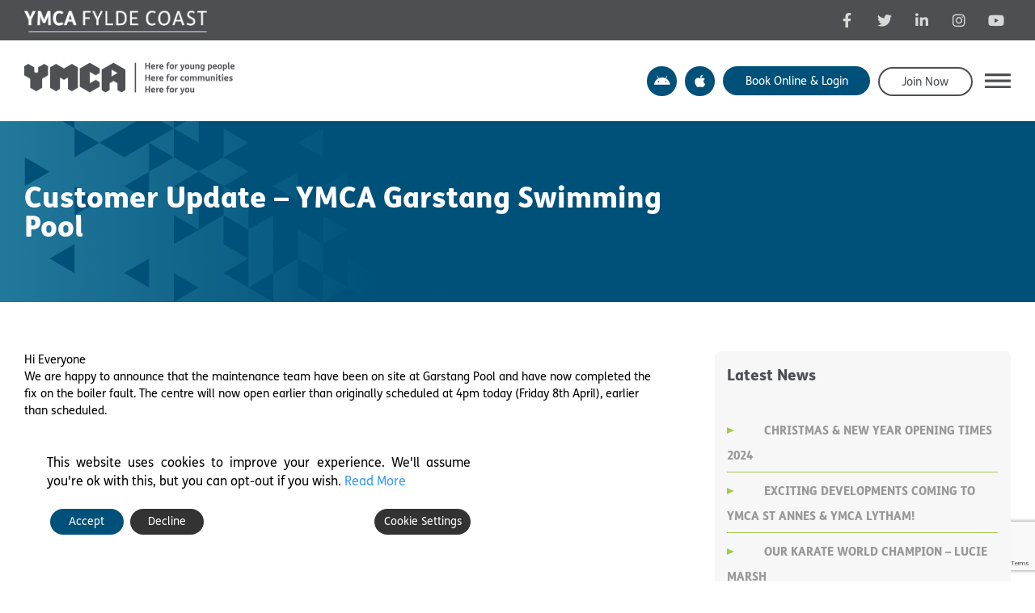

--- FILE ---
content_type: text/html; charset=UTF-8
request_url: https://ymcayactive.org/customer-update-ymca-garstang-swimming-pool/
body_size: 13520
content:
<!DOCTYPE html><html class="no-js" lang="en-GB"><head><meta charset="UTF-8"><meta name="viewport"
 content="width=device-width, height=device-height, initial-scale=1.0, maximum-scale=2.0, user-scalable=yes"><link rel="profile" href="https://gmpg.org/xfn/11"><meta name='robots' content='index, follow, max-image-preview:large, max-snippet:-1, max-video-preview:-1' /><link media="all" href="https://ymcayactive.org/wp-content/cache/autoptimize/css/autoptimize_95e8d0109861ebaf8d95e0be53d7b8c4.css" rel="stylesheet"><title>Customer Update - YMCA Garstang Swimming Pool - YMCA Y:Active</title><link rel="canonical" href="https://ymcayactive.org/customer-update-ymca-garstang-swimming-pool/" /><meta property="og:locale" content="en_GB" /><meta property="og:type" content="article" /><meta property="og:title" content="Customer Update - YMCA Garstang Swimming Pool - YMCA Y:Active" /><meta property="og:description" content="Hi Everyone We are happy to announce that the maintenance team have been on site at Garstang Pool and have [&hellip;]" /><meta property="og:url" content="https://ymcayactive.org/customer-update-ymca-garstang-swimming-pool/" /><meta property="og:site_name" content="YMCA Y:Active" /><meta property="article:publisher" content="https://www.facebook.com/YMCAFyldeCoast/" /><meta property="article:published_time" content="2022-04-08T08:40:31+00:00" /><meta property="og:image" content="https://ymcayactive.org/wp-content/uploads/2023/08/ymcayactive_site_logo.png" /><meta property="og:image:width" content="1200" /><meta property="og:image:height" content="675" /><meta property="og:image:type" content="image/png" /><meta name="author" content="mmcbride" /><meta name="twitter:card" content="summary_large_image" /><meta name="twitter:creator" content="@fcymca" /><meta name="twitter:site" content="@fcymca" /><meta name="twitter:label1" content="Written by" /><meta name="twitter:data1" content="mmcbride" /><meta name="twitter:label2" content="Estimated reading time" /><meta name="twitter:data2" content="1 minute" /> <script type="application/ld+json" class="yoast-schema-graph">{"@context":"https://schema.org","@graph":[{"@type":"Article","@id":"https://ymcayactive.org/customer-update-ymca-garstang-swimming-pool/#article","isPartOf":{"@id":"https://ymcayactive.org/customer-update-ymca-garstang-swimming-pool/"},"author":{"name":"mmcbride","@id":"https://ymcayactive.org/#/schema/person/3dba6936e515bd1fe83cd9e8828d241c"},"headline":"Customer Update &#8211; YMCA Garstang Swimming Pool","datePublished":"2022-04-08T08:40:31+00:00","mainEntityOfPage":{"@id":"https://ymcayactive.org/customer-update-ymca-garstang-swimming-pool/"},"wordCount":65,"publisher":{"@id":"https://ymcayactive.org/#organization"},"articleSection":["Centre Notifcations"],"inLanguage":"en-GB"},{"@type":"WebPage","@id":"https://ymcayactive.org/customer-update-ymca-garstang-swimming-pool/","url":"https://ymcayactive.org/customer-update-ymca-garstang-swimming-pool/","name":"Customer Update - YMCA Garstang Swimming Pool - YMCA Y:Active","isPartOf":{"@id":"https://ymcayactive.org/#website"},"datePublished":"2022-04-08T08:40:31+00:00","breadcrumb":{"@id":"https://ymcayactive.org/customer-update-ymca-garstang-swimming-pool/#breadcrumb"},"inLanguage":"en-GB","potentialAction":[{"@type":"ReadAction","target":["https://ymcayactive.org/customer-update-ymca-garstang-swimming-pool/"]}]},{"@type":"BreadcrumbList","@id":"https://ymcayactive.org/customer-update-ymca-garstang-swimming-pool/#breadcrumb","itemListElement":[{"@type":"ListItem","position":1,"name":"Home","item":"https://ymcayactive.org/"},{"@type":"ListItem","position":2,"name":"News","item":"https://ymcayactive.org/news/"},{"@type":"ListItem","position":3,"name":"Customer Update &#8211; YMCA Garstang Swimming Pool"}]},{"@type":"WebSite","@id":"https://ymcayactive.org/#website","url":"https://ymcayactive.org/","name":"YMCA Y:Active","description":"Here for young people Here for communities Here for you","publisher":{"@id":"https://ymcayactive.org/#organization"},"potentialAction":[{"@type":"SearchAction","target":{"@type":"EntryPoint","urlTemplate":"https://ymcayactive.org/?s={search_term_string}"},"query-input":{"@type":"PropertyValueSpecification","valueRequired":true,"valueName":"search_term_string"}}],"inLanguage":"en-GB"},{"@type":"Organization","@id":"https://ymcayactive.org/#organization","name":"YMCA Y:Active","url":"https://ymcayactive.org/","logo":{"@type":"ImageObject","inLanguage":"en-GB","@id":"https://ymcayactive.org/#/schema/logo/image/","url":"https://ymcayactive.org/wp-content/uploads/2023/08/ymcayactive_site_organisation_logo.png","contentUrl":"https://ymcayactive.org/wp-content/uploads/2023/08/ymcayactive_site_organisation_logo.png","width":696,"height":696,"caption":"YMCA Y:Active"},"image":{"@id":"https://ymcayactive.org/#/schema/logo/image/"},"sameAs":["https://www.facebook.com/YMCAFyldeCoast/","https://x.com/fcymca"]},{"@type":"Person","@id":"https://ymcayactive.org/#/schema/person/3dba6936e515bd1fe83cd9e8828d241c","name":"mmcbride"}]}</script> <link rel='dns-prefetch' href='//ymcayactive.org' /><link rel='dns-prefetch' href='//www.googletagmanager.com' /><link rel="alternate" type="application/rss+xml" title="YMCA Y:Active &raquo; Feed" href="https://ymcayactive.org/feed/" /><link rel="alternate" type="application/rss+xml" title="YMCA Y:Active &raquo; Comments Feed" href="https://ymcayactive.org/comments/feed/" /><link rel="alternate" type="application/rss+xml" title="YMCA Y:Active &raquo; Customer Update &#8211; YMCA Garstang Swimming Pool Comments Feed" href="https://ymcayactive.org/customer-update-ymca-garstang-swimming-pool/feed/" /><link rel="alternate" title="oEmbed (JSON)" type="application/json+oembed" href="https://ymcayactive.org/wp-json/oembed/1.0/embed?url=https%3A%2F%2Fymcayactive.org%2Fcustomer-update-ymca-garstang-swimming-pool%2F" /><link rel="alternate" title="oEmbed (XML)" type="text/xml+oembed" href="https://ymcayactive.org/wp-json/oembed/1.0/embed?url=https%3A%2F%2Fymcayactive.org%2Fcustomer-update-ymca-garstang-swimming-pool%2F&#038;format=xml" /> <script src="https://ymcayactive.org/wp/wp-includes/js/jquery/jquery.min.js?ver=3.7.1" id="jquery-core-js"></script> <script src="https://ymcayactive.org/wp/wp-includes/js/jquery/jquery-migrate.min.js?ver=3.4.1" id="jquery-migrate-js"></script> 
 <script src="https://www.googletagmanager.com/gtag/js?id=GT-WPL9V2L" id="google_gtagjs-js" async></script> <script id="google_gtagjs-js-after">window.dataLayer = window.dataLayer || [];function gtag(){dataLayer.push(arguments);}
gtag("set","linker",{"domains":["ymcayactive.org"]});
gtag("js", new Date());
gtag("set", "developer_id.dZTNiMT", true);
gtag("config", "GT-WPL9V2L");
//# sourceURL=google_gtagjs-js-after</script> <link rel="https://api.w.org/" href="https://ymcayactive.org/wp-json/" /><link rel="alternate" title="JSON" type="application/json" href="https://ymcayactive.org/wp-json/wp/v2/posts/16230" /><link rel="EditURI" type="application/rsd+xml" title="RSD" href="https://ymcayactive.org/wp/xmlrpc.php?rsd" /><meta name="generator" content="WordPress 6.9" /><link rel='shortlink' href='https://ymcayactive.org/?p=16230' /><meta name="generator" content="Site Kit by Google 1.170.0" />  <script>(function (w, d, s, l, i) {
            w[l] = w[l] || [];
            w[l].push({
                'gtm.start':
                    new Date().getTime(), event: 'gtm.js'
            });
            var f = d.getElementsByTagName(s)[0],
                j = d.createElement(s), dl = l != 'dataLayer' ? '&l=' + l : '';
            j.async = true;
            j.src =
                'https://www.googletagmanager.com/gtm.js?id=' + i + dl;
            f.parentNode.insertBefore(j, f);
        })(window, document, 'script', 'dataLayer', 'GTM-WMKNRX8');</script> <link rel="icon" href="https://ymcayactive.org/wp-content/uploads/2023/11/cropped-ymca_y_logo-1-32x32.png" sizes="32x32" /><link rel="icon" href="https://ymcayactive.org/wp-content/uploads/2023/11/cropped-ymca_y_logo-1-192x192.png" sizes="192x192" /><link rel="apple-touch-icon" href="https://ymcayactive.org/wp-content/uploads/2023/11/cropped-ymca_y_logo-1-180x180.png" /><meta name="msapplication-TileImage" content="https://ymcayactive.org/wp-content/uploads/2023/11/cropped-ymca_y_logo-1-270x270.png" /></head><body class="wp-singular post-template-default single single-post postid-16230 single-format-standard wp-theme-ymca site-style-1"><header id="site-header" class="header-footer-group" role="navigation"><div id="main-menu-container" class="container container-fluid"><div id="banner-container" class="container container-fluid"><div class="container"><div class="row row-squeeze middle-xl"><div class="col col-xs-6 col-sm-6 col-md-6 col-lg-6 col-xl-6"> <img src="https://ymcayactive.org/wp-content/uploads/2025/02/ymca-fylde-coast_white.webp" role="presentation" alt="Manage my membership image" /></div><div class="col col-xs-6 col-sm-6 col-md-6 col-lg-6 col-xl-6 end-xl center-xs"><div id="social-container"><div class="footer-social"> <a href="https://www.facebook.com/YMCAFyldeCoast/" rel=”nofollow”
 aria-label="YMCA Facebook page - opens in new tab" target="_blank"> <i class="fab fa-facebook-f"></i> </a></div><div class="footer-social"> <a href="https://twitter.com/fcymca" rel=”nofollow”
 aria-label="YMCA Twitter feed - opens in new tab" target="_blank"> <i class="fab fa-twitter"></i> </a></div><div class="footer-social"> <a href="https://uk.linkedin.com/company/ymca-fylde-coast" rel=”nofollow”
 aria-label="YMCA LinkedIn page - opens in new tab" target="_blank"> <i class="fab fa-linkedin-in"></i> </a></div><div class="footer-social"> <a href="https://www.instagram.com/ymcafyldecoast/" rel=”nofollow”
 aria-label="YMCA Instagram page - opens in new tab" target="_blank"> <i class="fab fa-instagram"></i> </a></div><div class="footer-social"> <a href="https://www.youtube.com/channel/UCgCXrCPMdidiLb982U8hqmg" rel=”nofollow”
 aria-label="YMCA YouTube channel - opens in new tab" target="_blank"> <i class="fab fa-youtube"></i> </a></div></div></div></div></div></div><div id="menu-container" class="container"><div class="row row-squeeze middle-xl"><div class="col col-xs-9 col-sm-8 col-md-4 col-lg-3 col-xl-3 col-no-padding-right"> <a href="https://ymcayactive.org"> <img src="https://ymcayactive.org/wp-content/uploads/2023/08/ymcayactive_logo.png" alt="YMCA Y:Active logo" class="site-logo"/> </a></div><div class="col col-xs-3 col-sm-4 col-md-8 col-lg-9 col-xl-9 col-no-padding-left end-xl"><nav><ul id="menu-main" class="menu"><li id="menu-item-212" class="menu-item menu-item-type-post_type menu-item-object-page menu-item-212"><a href="https://ymcayactive.org/locations/">Locations</a></li><li id="menu-item-211" class="menu-item menu-item-type-post_type menu-item-object-page menu-item-211"><a href="https://ymcayactive.org/fitness-lifestyle/">Fitness &#038; Lifestyle</a></li><li id="menu-item-210" class="menu-item menu-item-type-post_type menu-item-object-page menu-item-210"><a href="https://ymcayactive.org/ymca-members/">Members</a></li><li id="menu-item-216" class="app-android menu-item menu-item-type-custom menu-item-object-custom menu-item-216"><a target="_blank" href="https://play.google.com/store/apps/details?id=com.innovatise.yactive&#038;hl=en_GB&#038;pli=1">YMCA Y Active App &#8211; Android</a></li><li id="menu-item-215" class="app-apple menu-item menu-item-type-custom menu-item-object-custom menu-item-215"><a target="_blank" href="https://apps.apple.com/gb/app/ymca-y-active-lifestyles/id903079442">YMCA Y Active App &#8211; Apple</a></li><li id="menu-item-208" class="main-menu-button menu-item menu-item-type-custom menu-item-object-custom menu-item-208"><a target="_blank" href="https://fyldecoastymca.gladstonego.cloud/book">Book Online &#038; Login</a></li><li id="menu-item-209" class="main-menu-button main-menu-button-alt menu-item menu-item-type-custom menu-item-object-custom menu-item-209"><a target="_blank" href="https://fyldecoastymca.gladstonego.cloud/site-finder">Join Now</a></li></ul></nav><div id="mobile-menu-control"> <img src="/wp-content/themes/ymca/images/manu_bars.svg" alt="Main Menu" role="button"
 tabindex="0"/></div></div></div></div></div><div id="mega-menu" class="container container-fluid close"><div class="scroll"><div class="container"><div class="row row-squeeze"><div class="col col-xs-12 col-sm-12 col-md-12 col-lg-12 col-xl-12"><nav><ul id="menu-mega-menu" class="menu"><li id="menu-item-54077" class="menu-item menu-item-type-post_type menu-item-object-page menu-item-54077"><a href="https://ymcayactive.org/news/important-changes-april-2026/">Important Membership Changes Coming 1st April 2026</a></li><li id="menu-item-40936" class="menu-item menu-item-type-custom menu-item-object-custom menu-item-40936"><a href="https://fyldecoastymca.gladstonego.cloud/identity/account/login?returnurl=%2Fidentity%2Fconnect%2Fauthorize%2Fcallback%3Fresponse_type%3Dcode%26client_id%3DConsumerClient%26state%3DS182ZDEzd0oyQ2wxbzkyVUhnLk9qY2NfaHVVOVhBa1hCRXpvb1MyTjAzLWxh%26redirect_uri%3Dhttps%253A%252F%252Ffyldecoastymca.gladstonego.cloud%252Fbook%26scope%3Doffline_access%2520openid%2520api%2520cloud%26code_challenge%3D9MWw6l5ovKH0L7oVMUu0ttV6t55n_EC_YZ2BM__-_ww%26code_challenge_method%3DS256%26nonce%3DS182ZDEzd0oyQ2wxbzkyVUhnLk9qY2NfaHVVOVhBa1hCRXpvb1MyTjAzLWxh">Members Login</a></li><li id="menu-item-17092" class="menu-item menu-item-type-post_type menu-item-object-page menu-item-has-children menu-item-17092"><a href="https://ymcayactive.org/join-us/">Join Us</a><ul class="sub-menu"><li id="menu-item-17919" class="menu-item menu-item-type-post_type menu-item-object-page menu-item-17919"><a href="https://ymcayactive.org/join-us/memberships/">YMCA Memberships</a></li><li id="menu-item-52103" class="menu-item menu-item-type-post_type menu-item-object-page menu-item-52103"><a href="https://ymcayactive.org/join-us/wellness-suite-st-annes/">Wellness Suite at YMCA St Annes</a></li><li id="menu-item-27416" class="menu-item menu-item-type-post_type menu-item-object-page menu-item-27416"><a href="https://ymcayactive.org/join-us/active-wellness-suite/">Wellness Suite at YMCA Thornton</a></li><li id="menu-item-17910" class="menu-item menu-item-type-post_type menu-item-object-page menu-item-17910"><a href="https://ymcayactive.org/join-us/vouchers/">Free One Day Pass</a></li><li id="menu-item-17917" class="menu-item menu-item-type-post_type menu-item-object-page menu-item-17917"><a href="https://ymcayactive.org/join-us/pay-as-you-go/">Pay As You Go</a></li><li id="menu-item-17914" class="menu-item menu-item-type-post_type menu-item-object-page menu-item-17914"><a href="https://ymcayactive.org/join-us/getting-started/">Getting Started</a></li><li id="menu-item-17916" class="menu-item menu-item-type-post_type menu-item-object-page menu-item-17916"><a href="https://ymcayactive.org/join-us/leisure-discount/">Leisure Discount</a></li><li id="menu-item-17918" class="menu-item menu-item-type-post_type menu-item-object-page menu-item-17918"><a href="https://ymcayactive.org/join-us/price-changes/">Price Changes</a></li></ul></li><li id="menu-item-17095" class="menu-item menu-item-type-post_type menu-item-object-page menu-item-17095"><a href="https://ymcayactive.org/ymca-members/book-a-class-or-activity/">Book a Class</a></li><li id="menu-item-17066" class="menu-item menu-item-type-post_type menu-item-object-page menu-item-has-children menu-item-17066"><a href="https://ymcayactive.org/locations/">Our Locations</a><ul class="sub-menu"><li id="menu-item-17583" class="menu-item menu-item-type-post_type menu-item-object-page menu-item-17583"><a href="https://ymcayactive.org/fitness-lifestyle/centre-opening-times/">Centre Opening Times</a></li><li id="menu-item-17068" class="menu-item menu-item-type-post_type menu-item-object-location menu-item-17068"><a href="https://ymcayactive.org/location/ymca-fleetwood/">YMCA Fleetwood</a></li><li id="menu-item-17069" class="menu-item menu-item-type-post_type menu-item-object-location menu-item-17069"><a href="https://ymcayactive.org/location/ymca-garstang/">YMCA Garstang</a></li><li id="menu-item-17209" class="menu-item menu-item-type-post_type menu-item-object-location menu-item-17209"><a href="https://ymcayactive.org/location/garstang-swimming-pool/">YMCA Garstang Pool</a></li><li id="menu-item-17071" class="menu-item menu-item-type-post_type menu-item-object-location menu-item-17071"><a href="https://ymcayactive.org/location/ymca-lytham/">YMCA Lytham</a></li><li id="menu-item-17072" class="menu-item menu-item-type-post_type menu-item-object-location menu-item-17072"><a href="https://ymcayactive.org/location/ymca-poulton/">YMCA Poulton</a></li><li id="menu-item-17211" class="menu-item menu-item-type-post_type menu-item-object-location menu-item-17211"><a href="https://ymcayactive.org/location/st-annes/">YMCA St Annes</a></li><li id="menu-item-17073" class="menu-item menu-item-type-post_type menu-item-object-location menu-item-17073"><a href="https://ymcayactive.org/location/st-annes-pool-and-gym/">YMCA St Annes Pool and Gym</a></li><li id="menu-item-17074" class="menu-item menu-item-type-post_type menu-item-object-location menu-item-17074"><a href="https://ymcayactive.org/location/ymca-thornton/">YMCA Thornton</a></li></ul></li><li id="menu-item-17075" class="menu-item menu-item-type-post_type menu-item-object-page menu-item-has-children menu-item-17075"><a href="https://ymcayactive.org/fitness-lifestyle/">Fitness Classes &#038; Activities</a><ul class="sub-menu"><li id="menu-item-17582" class="menu-item menu-item-type-post_type menu-item-object-page menu-item-17582"><a href="https://ymcayactive.org/fitness-lifestyle/ymca-classes-timetables/">YMCA Class Timetable</a></li><li id="menu-item-27415" class="menu-item menu-item-type-post_type menu-item-object-page menu-item-27415"><a href="https://ymcayactive.org/join-us/active-wellness-suite/">Wellness Suite at YMCA Thornton</a></li><li id="menu-item-17580" class="menu-item menu-item-type-post_type menu-item-object-page menu-item-17580"><a href="https://ymcayactive.org/fitness-lifestyle/fitness-relaxation-classes/">Fitness &#038; Relaxation Classes</a></li><li id="menu-item-17079" class="menu-item menu-item-type-post_type menu-item-object-page menu-item-17079"><a href="https://ymcayactive.org/fitness-lifestyle/gym-facilities/">Gym Facilities</a></li><li id="menu-item-17081" class="menu-item menu-item-type-post_type menu-item-object-page menu-item-17081"><a href="https://ymcayactive.org/fitness-lifestyle/les-mills-virtual/">Les Mills Virtual</a></li><li id="menu-item-17082" class="menu-item menu-item-type-post_type menu-item-object-page menu-item-17082"><a href="https://ymcayactive.org/fitness-lifestyle/pitch-hire/">Pitch Hire</a></li><li id="menu-item-17083" class="menu-item menu-item-type-post_type menu-item-object-page menu-item-17083"><a href="https://ymcayactive.org/fitness-lifestyle/racquet-sports/">Racquet Sports</a></li><li id="menu-item-17579" class="menu-item menu-item-type-post_type menu-item-object-page menu-item-17579"><a href="https://ymcayactive.org/fitness-lifestyle/family-activities/">Family Activities</a></li><li id="menu-item-17578" class="menu-item menu-item-type-post_type menu-item-object-page menu-item-17578"><a href="https://ymcayactive.org/fitness-lifestyle/children-adults-with-a-disability/">Children &#038; Adults With A Disability</a></li><li id="menu-item-17077" class="menu-item menu-item-type-post_type menu-item-object-page menu-item-17077"><a href="https://ymcayactive.org/fitness-lifestyle/ten-pin-bowling/">Ten Pin Bowling</a></li></ul></li><li id="menu-item-17085" class="menu-item menu-item-type-post_type menu-item-object-page menu-item-has-children menu-item-17085"><a href="https://ymcayactive.org/swimming/">Swimming</a><ul class="sub-menu"><li id="menu-item-17090" class="menu-item menu-item-type-post_type menu-item-object-page menu-item-17090"><a href="https://ymcayactive.org/swimming/swimming-pools-times/">Swimming Pools &#038; Times</a></li><li id="menu-item-17089" class="menu-item menu-item-type-post_type menu-item-object-page menu-item-17089"><a href="https://ymcayactive.org/swimming/kids-swimming-lessons/">Kids Swimming Lessons</a></li><li id="menu-item-17087" class="menu-item menu-item-type-post_type menu-item-object-page menu-item-17087"><a href="https://ymcayactive.org/swimming/fy7-free-swimming-in-ymca-fleetwood-for-kids/">FY7 Kids Free Swimming</a></li><li id="menu-item-17086" class="menu-item menu-item-type-post_type menu-item-object-page menu-item-17086"><a href="https://ymcayactive.org/swimming/marine-splash-at-ymca-fleetwood/">Marine Splash at YMCA Fleetwood</a></li><li id="menu-item-17088" class="menu-item menu-item-type-post_type menu-item-object-page menu-item-17088"><a href="https://ymcayactive.org/swimming/swimfit-programmes/">Swimfit Programmes</a></li></ul></li><li id="menu-item-17094" class="menu-item menu-item-type-post_type menu-item-object-page menu-item-has-children menu-item-17094"><a href="https://ymcayactive.org/contact/">Contact Us</a><ul class="sub-menu"><li id="menu-item-17907" class="menu-item menu-item-type-post_type menu-item-object-page menu-item-17907"><a href="https://ymcayactive.org/customer-feedback/">Customer Feedback</a></li></ul></li><li id="menu-item-17096" class="menu-item menu-item-type-post_type menu-item-object-page menu-item-has-children menu-item-17096"><a href="https://ymcayactive.org/ymca-members/">YMCA Members</a><ul class="sub-menu"><li id="menu-item-32709" class="menu-item menu-item-type-post_type menu-item-object-page menu-item-32709"><a href="https://ymcayactive.org/ymca-members/book-a-class-or-activity/">Book a Class</a></li><li id="menu-item-32710" class="menu-item menu-item-type-post_type menu-item-object-page menu-item-32710"><a href="https://ymcayactive.org/ymca-members/manage-your-membership/">Manage Your Membership</a></li></ul></li><li id="menu-item-17093" class="menu-item menu-item-type-custom menu-item-object-custom menu-item-has-children menu-item-17093"><a href="#">YMCA Network</a><ul class="sub-menu"><li id="menu-item-26448" class="external-site external-housing menu-item menu-item-type-custom menu-item-object-custom menu-item-26448"><a target="_blank" href="https://ymcahousing.org.uk/">YMCA Housing</a></li><li id="menu-item-26449" class="external-site external-bowl menu-item menu-item-type-custom menu-item-object-custom menu-item-26449"><a target="_blank" href="https://ymcabowl.co.uk/">YMCA Bowl</a></li></ul></li><li id="menu-item-17091" class="menu-item menu-item-type-post_type menu-item-object-page current_page_parent menu-item-17091"><a href="https://ymcayactive.org/news/">News</a></li></ul></nav></div></div></div></div></div></header><main id="main" class="site-main"><section id="primary" class="content-area"><div class="container container-fluid container-banner triangles-blue-b"><div class="container"><div class="fade"><div class="row row-squeeze middle-xl"><div class="col col-xs-12 col-sm-12 col-md-8 col-lg-8 col-xl-8"><h1> Customer Update &#8211; YMCA Garstang Swimming Pool</h1></div></div></div></div></div><div class="container container-fluid container-post"><div class="container"><div class="row row-squeeze"><div class="col col-xs-12 col-sm-12 col-md-7 col-lg-8 col-xl-8"><div class="container-post-content"><div class="row"><div class="col col-xs-12 col-sm-12 col-md-12 col-lg-12 col-xl-12 col-no-padding"><div dir="auto">Hi Everyone</div><div dir="auto"></div><div dir="auto">We are happy to announce that the maintenance team have been on site at Garstang Pool and have now completed the fix on the boiler fault. The centre will now open earlier than originally scheduled at 4pm today (Friday 8th April), earlier than scheduled.</div><div dir="auto"></div><div dir="auto">We apologise for the inconvenience caused and thank you for your patience</div></div></div></div></div><div class="col col-xs-12 col-sm-12 col-md-5 col-lg-4 col-xl-4"><div class="side-menu"><h3 class="post-side-title">Latest News</h3><ul><li><a href="https://ymcayactive.org/christmas-opening-hours/">Christmas &#038; New Year Opening Times 2024</a></li><li><a href="https://ymcayactive.org/exciting-developments-coming-to-fylde/">Exciting Developments Coming to YMCA St Annes &#038; YMCA Lytham!</a></li><li><a href="https://ymcayactive.org/lucie-marsh-2025-world-championships/">Our Karate World Champion – Lucie Marsh</a></li><li><a href="https://ymcayactive.org/press-release-wyre-st-annes-pool/">Press Release Wyre &#038; St Annes Pool</a></li><li><a href="https://ymcayactive.org/sally-wilson-from-cala-gran-to-the-world-stage-sallys-incredible-bowling-journey/">Sally Wilson &#8211; From Cala Gran to the World Stage: Sally’s Incredible Bowling Journey</a></li><li><a href="https://ymcayactive.org/marine-splash-pad-closure/">Marine Splash Pad Closure</a></li><li><a href="https://ymcayactive.org/danis-journey-from-local-lane-swimmer-to-world-record-holder/">Dani’s Journey from Local Lane Swimmer to World Record Holder</a></li><li><a href="https://ymcayactive.org/from-hip-surgery-to-strength-confidence-dorothys-ymca-journey/">From Hip Surgery to Strength &#038; Confidence – Dorothy’s YMCA Journey</a></li><li><a href="https://ymcayactive.org/ymca-fylde-coast-becomes-an-official-spinning-facility-partners-with-pros-2025-conference/">YMCA Fylde Coast Becomes an Official Spinning® Facility &#038; Partners with PROS 2025 Conference!</a></li><li><a href="https://ymcayactive.org/saras-inspiring-journey-with-ymca-fylde-coasts-active-wellness-suite/">Sara’s Inspiring Journey with YMCA Fylde Coast’s Active Wellness Suite</a></li><li><a href="https://ymcayactive.org/david-and-janet-inspiring-wellness-journey/">David &#038; Janet: Inspiring A New Generation</a></li><li><a href="https://ymcayactive.org/leisure-centre-closures-january-2024/">Important Updates for Refurbishments at YMCA Fleetwood, Poulton, and Thornton</a></li><li><a href="https://ymcayactive.org/more-medals-for-lucie-at-the-european-championships/">More Success for Lucie at the European Championships</a></li></ul></div></div></div></div></div><div class="container container-fluid container-latest-news container-latest-news-white"><div class="container"><div class="wrap"><h2>Latest News & Events</h2><div class="row"><div class="col col-xs-12 col-sm-12 col-md-6 col-lg-3 col-xl-3"> <img width="460" height="300" src="https://ymcayactive.org/wp-content/uploads/2025/10/YMCA-Purpose-Logo-White-Text-Multi-Bckgrnd.png-460x300.png" class="attachment-standard size-standard wp-post-image" alt="Exciting Developments Coming to YMCA in Fylde" decoding="async" fetchpriority="high" /><h3 class="triangle-left">Exciting Developments Coming to YMCA St Annes &#038; YMCA Lytham!</h3><p></p><div class="button-container" data-aos="fade"> <a class="button" href="https://ymcayactive.org/exciting-developments-coming-to-fylde/">Read More</a></div></div><div class="col col-xs-12 col-sm-12 col-md-6 col-lg-3 col-xl-3"> <img width="460" height="300" src="https://ymcayactive.org/wp-content/uploads/2025/10/1000021471-460x300.jpg" class="attachment-standard size-standard wp-post-image" alt="Lucie Brings Home Gold" decoding="async" /><h3 class="triangle-left">Our Karate World Champion – Lucie Marsh</h3><p></p><div class="button-container" data-aos="fade"> <a class="button" href="https://ymcayactive.org/lucie-marsh-2025-world-championships/">Read More</a></div></div><div class="col col-xs-12 col-sm-12 col-md-6 col-lg-3 col-xl-3"> <img width="460" height="300" src="https://ymcayactive.org/wp-content/uploads/2025/09/YMCA-Purpose-Logo-Grey-Text-White-Bckgrnd.png-460x300.png" class="attachment-standard size-standard wp-post-image" alt="Purpose logo" decoding="async" /><h3 class="triangle-left">Press Release Wyre &#038; St Annes Pool</h3><p></p><div class="button-container" data-aos="fade"> <a class="button" href="https://ymcayactive.org/press-release-wyre-st-annes-pool/">Read More</a></div></div><div class="col col-xs-12 col-sm-12 col-md-6 col-lg-3 col-xl-3"> <img width="460" height="300" src="https://ymcayactive.org/wp-content/uploads/2025/09/Sally-Wilson-Leipzig-460x300.jpg" class="attachment-standard size-standard wp-post-image" alt="Sally Wilson England" decoding="async" /><h3 class="triangle-left">Sally Wilson &#8211; From Cala Gran to the World Stage: Sally’s Incredible Bowling Journey</h3><p></p><div class="button-container" data-aos="fade"> <a class="button" href="https://ymcayactive.org/sally-wilson-from-cala-gran-to-the-world-stage-sallys-incredible-bowling-journey/">Read More</a></div></div></div></div></div></div><div class="container container-fluid container-latest-news container-latest-news-white"><div class="container"><div class="wrap"><h2>Members Stories</h2><div class="row"><div class="col col-xs-12 col-sm-12 col-md-6 col-lg-3 col-xl-3"> <img width="460" height="300" src="https://ymcayactive.org/wp-content/uploads/2025/06/IMG_5988-1-460x300.jpg" class="attachment-standard size-standard wp-post-image" alt="Dani&#039;s journey from YMCA to World Record Holder" decoding="async" /><h3 class="triangle-left">Dani’s Journey from Local Lane Swimmer to World Record Holder</h3><p></p><div class="button-container" data-aos="fade"> <a class="button" href="https://ymcayactive.org/danis-journey-from-local-lane-swimmer-to-world-record-holder/">Read More</a></div></div><div class="col col-xs-12 col-sm-12 col-md-6 col-lg-3 col-xl-3"> <img width="460" height="300" src="https://ymcayactive.org/wp-content/uploads/2025/05/IMG_5261-460x300.jpeg" class="attachment-standard size-standard wp-post-image" alt="Dorothy Ford Active Wellness Suite Member" decoding="async" /><h3 class="triangle-left">From Hip Surgery to Strength &#038; Confidence – Dorothy’s YMCA Journey</h3><p></p><div class="button-container" data-aos="fade"> <a class="button" href="https://ymcayactive.org/from-hip-surgery-to-strength-confidence-dorothys-ymca-journey/">Read More</a></div></div><div class="col col-xs-12 col-sm-12 col-md-6 col-lg-3 col-xl-3"> <img width="460" height="300" src="https://ymcayactive.org/wp-content/uploads/2025/03/1-460x300.png" class="attachment-standard size-standard wp-post-image" alt="Spinning Fylde Coast" decoding="async" /><h3 class="triangle-left">YMCA Fylde Coast Becomes an Official Spinning® Facility &#038; Partners with PROS 2025 Conference!</h3><p></p><div class="button-container" data-aos="fade"> <a class="button" href="https://ymcayactive.org/ymca-fylde-coast-becomes-an-official-spinning-facility-partners-with-pros-2025-conference/">Read More</a></div></div><div class="col col-xs-12 col-sm-12 col-md-6 col-lg-3 col-xl-3"> <img width="460" height="300" src="https://ymcayactive.org/wp-content/uploads/2025/03/Picture-with-AWS-Staff-Team-2-460x300.jpeg" class="attachment-standard size-standard wp-post-image" alt="Sara with Active Wellness Staff" decoding="async" /><h3 class="triangle-left">Sara’s Inspiring Journey with YMCA Fylde Coast’s Active Wellness Suite</h3><p></p><div class="button-container" data-aos="fade"> <a class="button" href="https://ymcayactive.org/saras-inspiring-journey-with-ymca-fylde-coasts-active-wellness-suite/">Read More</a></div></div></div></div></div></div></section></main><footer id="site-footer" class="header-footer-group" role="contentinfo"><div id="footer-container" class="container container-fluid triangles-grey-dg"> <img src="https://ymcayactive.org/wp-content/uploads/2023/08/ymca_footer_highlight.png" role="presentation"
 alt="YMCA active footer image" class="footer-highlight"/><div class="container"><div class="row row-squeeze row-logo middle-xl"><div class="col col-xs-12 col-sm-12 col-md-12 col-lg-12 col-xl-12"> <a href="https://ymcayactive.org"> <img src="https://ymcayactive.org/wp-content/uploads/2023/08/ymcayactive_logo.png" alt="YMCA Y:Active logo" class="footer-logo"/> </a></div></div><div class="row row-squeeze"><div class="col col-xs-12 col-sm-12 col-md-6 col-lg-2 col-xl-2"><nav><ul id="menu-footer-1" class="menu"><li id="menu-item-329" class="menu-item menu-item-type-post_type menu-item-object-location menu-item-329"><a href="https://ymcayactive.org/location/ymca-fleetwood/">YMCA Fleetwood</a></li><li id="menu-item-336" class="menu-item menu-item-type-post_type menu-item-object-location menu-item-336"><a href="https://ymcayactive.org/location/ymca-garstang/">YMCA Garstang</a></li><li id="menu-item-17224" class="menu-item menu-item-type-post_type menu-item-object-location menu-item-17224"><a href="https://ymcayactive.org/location/garstang-swimming-pool/">YMCA Garstang Pool</a></li><li id="menu-item-334" class="menu-item menu-item-type-post_type menu-item-object-location menu-item-334"><a href="https://ymcayactive.org/location/ymca-lytham/">YMCA Lytham</a></li><li id="menu-item-333" class="menu-item menu-item-type-post_type menu-item-object-location menu-item-333"><a href="https://ymcayactive.org/location/ymca-poulton/">YMCA Poulton</a></li><li id="menu-item-17226" class="menu-item menu-item-type-post_type menu-item-object-location menu-item-17226"><a href="https://ymcayactive.org/location/st-annes/">YMCA St Annes</a></li><li id="menu-item-332" class="menu-item menu-item-type-post_type menu-item-object-location menu-item-332"><a href="https://ymcayactive.org/location/st-annes-pool-and-gym/">YMCA St Annes Pool</a></li><li id="menu-item-331" class="menu-item menu-item-type-post_type menu-item-object-location menu-item-331"><a href="https://ymcayactive.org/location/ymca-thornton/">YMCA Thornton</a></li></ul></nav></div><div class="col col-xs-12 col-sm-12 col-md-6 col-lg-2 col-xl-2"><nav><ul id="menu-footer-2" class="menu"><li id="menu-item-17903" class="menu-item menu-item-type-post_type menu-item-object-page menu-item-17903"><a href="https://ymcayactive.org/contact/">Contact Us</a></li><li id="menu-item-17571" class="menu-item menu-item-type-post_type menu-item-object-page menu-item-17571"><a href="https://ymcayactive.org/fitness-lifestyle/centre-opening-times/">Centre Opening Times</a></li><li id="menu-item-17223" class="menu-item menu-item-type-post_type menu-item-object-page menu-item-17223"><a href="https://ymcayactive.org/swimming/">Swimming</a></li><li id="menu-item-17574" class="menu-item menu-item-type-post_type menu-item-object-page menu-item-17574"><a href="https://ymcayactive.org/fitness-lifestyle/fitness-relaxation-classes/">Fitness &#038; Relaxation</a></li><li id="menu-item-271" class="menu-item menu-item-type-post_type menu-item-object-page menu-item-271"><a href="https://ymcayactive.org/fitness-lifestyle/gym-facilities/">Gym Facilities</a></li><li id="menu-item-273" class="menu-item menu-item-type-post_type menu-item-object-page menu-item-273"><a href="https://ymcayactive.org/fitness-lifestyle/racquet-sports/">Racquet Sports</a></li><li id="menu-item-17572" class="menu-item menu-item-type-post_type menu-item-object-page menu-item-17572"><a href="https://ymcayactive.org/fitness-lifestyle/children-adults-with-a-disability/">YMCA and Disability</a></li><li id="menu-item-17573" class="menu-item menu-item-type-post_type menu-item-object-page menu-item-17573"><a href="https://ymcayactive.org/fitness-lifestyle/family-activities/">Family Activities</a></li></ul></nav></div><div class="col col-xs-12 col-sm-12 col-md-6 col-lg-2 col-xl-2"><nav><ul id="menu-footer-3" class="menu"><li id="menu-item-278" class="menu-item menu-item-type-post_type menu-item-object-page menu-item-278"><a href="https://ymcayactive.org/fitness-lifestyle/pitch-hire/">Pitch Hire</a></li><li id="menu-item-17576" class="menu-item menu-item-type-post_type menu-item-object-page menu-item-17576"><a href="https://ymcayactive.org/fitness-lifestyle/les-mills-virtual/">Les Mills Virtual</a></li><li id="menu-item-17904" class="menu-item menu-item-type-post_type menu-item-object-page menu-item-17904"><a href="https://ymcayactive.org/fitness-lifestyle/ten-pin-bowling/">Ten Pin Bowling</a></li><li id="menu-item-282" class="menu-item menu-item-type-post_type menu-item-object-page menu-item-282"><a href="https://ymcayactive.org/ymca-members/">YMCA Members</a></li><li id="menu-item-287" class="menu-item menu-item-type-post_type menu-item-object-page menu-item-287"><a href="https://ymcayactive.org/fitness-lifestyle/ymca-classes-timetables/">YMCA Timetables</a></li><li id="menu-item-17577" class="menu-item menu-item-type-post_type menu-item-object-page menu-item-17577"><a href="https://ymcayactive.org/swimming/swimming-pools-times/">Swimming Pools &#038; Times</a></li><li id="menu-item-281" class="menu-item menu-item-type-custom menu-item-object-custom menu-item-281"><a target="_blank" href="https://fyldecoastymca.gladstonego.cloud/book">Book Online</a></li><li id="menu-item-288" class="menu-item menu-item-type-post_type menu-item-object-page menu-item-288"><a href="https://ymcayactive.org/ymca-members/book-a-class-or-activity/">Book a Class</a></li></ul></nav></div><div class="col col-xs-12 col-sm-12 col-md-6 col-lg-2 col-xl-2"><nav><ul id="menu-footer-4" class="menu"><li id="menu-item-17905" class="menu-item menu-item-type-post_type menu-item-object-page current_page_parent menu-item-17905"><a href="https://ymcayactive.org/news/">News</a></li><li id="menu-item-295" class="menu-item menu-item-type-post_type menu-item-object-page menu-item-295"><a href="https://ymcayactive.org/member-stories/">Member Stories</a></li><li id="menu-item-17931" class="menu-item menu-item-type-custom menu-item-object-custom menu-item-17931"><a target="_blank" href="https://www.ymca-fyldecoast.org/">Our Impact</a></li><li id="menu-item-17590" class="menu-item menu-item-type-post_type menu-item-object-page menu-item-17590"><a href="https://ymcayactive.org/work-for-us/">Work For Us</a></li><li id="menu-item-17906" class="menu-item menu-item-type-post_type menu-item-object-page menu-item-17906"><a href="https://ymcayactive.org/customer-feedback/">Customer Feedback</a></li><li id="menu-item-297" class="menu-item menu-item-type-post_type menu-item-object-page menu-item-privacy-policy menu-item-297"><a rel="privacy-policy" href="https://ymcayactive.org/privacy-cookies/">Privacy &#038; Cookie Policy</a></li><li id="menu-item-47303" class="menu-item menu-item-type-post_type menu-item-object-page menu-item-47303"><a href="https://ymcayactive.org/complaints-policy/">Complaints Policy</a></li><li id="menu-item-51956" class="menu-item menu-item-type-post_type menu-item-object-page menu-item-51956"><a href="https://ymcayactive.org/join-us/health-commitment-statement/">Health Commitment Statement</a></li><li id="menu-item-298" class="menu-item menu-item-type-post_type menu-item-object-page menu-item-298"><a href="https://ymcayactive.org/terms-and-conditions/">Terms and Conditions of YMCA Fylde Coast Membership</a></li></ul></nav></div><div class="col col-xs-12 col-sm-12 col-md-6 col-lg-4 col-xl-4"><form action="" id="location-choose-footer" class="location-form"> <label for="location-choose-footer-location">Choose your location</label><div class="select-wrapper"> <select id="location-choose-footer-location" name="location-choose-footer-location"><option disabled selected value>-- select location --</option><option value="327" data-activities="swimming,aqua-classes,gym-fitness-studio,fitness-relaxation-classes,raquet-sports,junior-activities,splash-pad,fbk-cafe"> YMCA Fleetwood</option><option value="312" data-activities="gym-fitness-studio,fitness-relaxation-classes,raquet-sports,sports-hall-hire"> YMCA Garstang</option><option value="17205" data-activities="swimming,public-swim,aqua-classes,rookie-lifeguard,junior-activities"> YMCA Garstang Pool</option><option value="317" data-activities="gym-fitness-studio,personal-training,fitness-relaxation-classes,les-mills,raquet-sports,outdoor-3g-pitches,outdoor-grass-pitches,junior-activities,court-hire"> YMCA Lytham</option><option value="319" data-activities="swimming,aqua-classes,gym-fitness-studio,fitness-relaxation-classes,junior-activities"> YMCA Poulton</option><option value="17201" data-activities="gym-fitness-studio,cafe-one,personal-training,fitness-relaxation-classes,les-mills,raquet-sports,harrys-play-centre,court-hire"> YMCA St Annes</option><option value="321" data-activities="swimming,aqua-classes,rookie-lifeguard,gym-fitness-studio,personal-training,junior-activities,ocean-cafe"> YMCA St Annes Pool and Gym</option><option value="323" data-activities="gym-fitness-studio,fitness-relaxation-classes,les-mills,bowling,fbk-cafe,boxing-studio,raquet-sports,court-hire,outdoor-3g-pitches,junior-activities,room-hire"> YMCA Thornton</option> </select></div> <label for="location-choose-footer-activities">See Times and Book Activity</label><div class="select-wrapper"> <select id="location-choose-footer-activities" name="location-choose-footer-activities"><option disabled selected value>-- select activity --</option><option value="aqua-classes">Aqua Classes</option><option value="bowling">Bowling</option><option value="boxing-studio">Boxing Studio</option><option value="cafe-one">Cafe One</option><option value="court-hire">Court Hire</option><option value="fbk-cafe">FBK Cafe</option><option value="fitness-relaxation-classes">Fitness & Relaxation Classes</option><option value="gym-fitness-studio">Gym & Fitness Studio</option><option value="harrys-play-centre">Harry’s Play Centre</option><option value="junior-activities">Junior Activities</option><option value="les-mills">Les Mills</option><option value="ocean-cafe">Ocean Cafe</option><option value="outdoor-3g-pitches">Outdoor 3G Pitches</option><option value="outdoor-grass-pitches">Outdoor Grass Pitches</option><option value="personal-training">Personal Training</option><option value="pitch-hire">Pool Parties</option><option value="pool-parties">Pitch Hire</option><option value="public-swim">Public Swim</option><option value="raquet-sports">Racquet Sports</option><option value="rookie-lifeguard">Rookie Lifeguard</option><option value="room-hire">Room Hire</option><option value="splash-pad">Splash Pad</option><option value="sports-hall-hire">Sports Hall Hire</option><option value="swimming">Swimming</option><option value="ymca-cafe">YMCA Cafe</option> </select></div> <input type="submit" value="View Activity Times & Book"/></form></div></div></div></div><div id="sub-footer-container" class="container container-fluid"><div class="container"><div class="row row-squeeze middle-xl"><div class="col col-xs-12 col-sm-12 col-md-8 col-lg-6 col-xl-6"><p>© 2026 Fylde Coast YMCA. All Rights Reserved. <a href="https://voodooagency.com/" class="footer-credit">Site Designed By Voodoo
 Agency</a></p></div><div class="col col-xs-12 col-sm-6 col-md-4 col-lg-3 col-xl-3 center-xl end-md start-sm center-xs flex footer-logos"> <img src="https://ymcayactive.org/wp-content/uploads/2023/11/fylde_council_logo.png" alt="Fylde Council logo"/> <img src="https://ymcayactive.org/wp-content/uploads/2023/08/nhs-logo.png" alt="NHS logo"/> <img src="https://ymcayactive.org/wp-content/uploads/2023/11/wyre_logo.png" alt="Wyre Council logo"/></div><div class="col col-xs-12 col-sm-6 col-md-12 col-lg-3 col-xl-3 end-xl center-xs"><div id="social-container"><div class="footer-social"> <a href="https://www.facebook.com/YMCAFyldeCoast/" rel=”nofollow”
 aria-label="YMCA Facebook page - opens in new tab" target="_blank"> <i class="fab fa-facebook-f"></i> </a></div><div class="footer-social"> <a href="https://twitter.com/fcymca" rel=”nofollow”
 aria-label="YMCA Twitter feed - opens in new tab" target="_blank"> <i class="fab fa-twitter"></i> </a></div><div class="footer-social"> <a href="https://uk.linkedin.com/company/ymca-fylde-coast" rel=”nofollow”
 aria-label="YMCA LinkedIn page - opens in new tab" target="_blank"> <i class="fab fa-linkedin-in"></i> </a></div><div class="footer-social"> <a href="https://www.instagram.com/ymcafyldecoast/" rel=”nofollow”
 aria-label="YMCA Instagram page - opens in new tab" target="_blank"> <i class="fab fa-instagram"></i> </a></div><div class="footer-social"> <a href="https://www.youtube.com/channel/UCgCXrCPMdidiLb982U8hqmg" rel=”nofollow”
 aria-label="YMCA YouTube channel - opens in new tab" target="_blank"> <i class="fab fa-youtube"></i> </a></div></div></div></div></div></footer> <script type="speculationrules">{"prefetch":[{"source":"document","where":{"and":[{"href_matches":"/*"},{"not":{"href_matches":["/wp/wp-*.php","/wp/wp-admin/*","/wp-content/uploads/*","/wp-content/*","/wp-content/plugins/*","/wp-content/themes/ymca/*","/*\\?(.+)"]}},{"not":{"selector_matches":"a[rel~=\"nofollow\"]"}},{"not":{"selector_matches":".no-prefetch, .no-prefetch a"}}]},"eagerness":"conservative"}]}</script> <div id="gdpr-cookie-consent-bar" class="gdpr gdpr-widget gdpr-default banner-default layout-default theme-ymca"><div class="gdpr_messagebar_content"><div class="gdpr_logo_container"></div><div class="group-description" tabindex="0"><p class="gdpr">This website uses cookies to improve your experience. We'll assume you're ok with this, but you can opt-out if you wish. <a id="cookie_action_link" href="https://ymcayactive.org/privacy-cookies/" class="gdpr_link_button"
 >Read More</a></p></div><div class="gdpr group-description-buttons" id="default_buttons"> <a id="cookie_action_accept" class="gdpr_action_button btn" tabindex="0" aria-label="Accept"
 href="#"
 data-gdpr_action="accept" >Accept</a> <a id="cookie_action_reject" class="gdpr_action_button btn" tabindex="0" aria-label="Reject"
 data-gdpr_action="reject" >Decline</a> <a id="cookie_action_settings" class="gdpr_action_button btn" tabindex="0" aria-label="Cookie Settings" href="#"
 data-gdpr_action="settings" data-toggle="gdprmodal" data-target="#gdpr-gdprmodal"
 >Cookie Settings</a></div></div></div><div class="gdpr_messagebar_detail layout-default default theme-ymca"><div class="gdprmodal gdprfade" id="gdpr-gdprmodal" role="dialog" data-keyboard="false" data-backdrop="static"><div class="gdprmodal-dialog gdprmodal-dialog-centered"><div class="gdprmodal-content"><div class="gdprmodal-header"> <button type="button" class="gdpr_action_button close" data-dismiss="gdprmodal" data-gdpr_action="close"> <span class="dashicons dashicons-dismiss">Close</span> </button></div><div class="gdprmodal-body"><div class="gdpr-details-content"><div class="gdpr-groups-container"><ul class="category-group"><li class="category-item"><div class="gdpr-column gdpr-default-category-toggle"><div class="gdpr-columns active-group" tabindex="0"> <a href="#" class="btn category-header">About Cookies</a></div></div><div class="description-container"><div class="group-toggle"><h3 class="category-header" tabindex="0">About Cookies</h3></div><div class="group-description" tabindex="0">Cookies are small text files that can be used by websites to make a user&#039;s experience more efficient. The law states that we can store cookies on your device if they are strictly necessary for the operation of this site. For all other types of cookies we need your permission. This site uses different types of cookies. Some cookies are placed by third party services that appear on our pages.</div></div></li><li class="category-item"><div class="gdpr-column gdpr-default-category-toggle  default"><div class="gdpr-columns"> <a href="#" class="btn category-header" tabindex="0">Necessary</a></div></div><div class="description-container hide"><div class="group-toggle"><h3 class="category-header" tabindex="0">Necessary</h3><div class="toggle-group"><div class="always-active">Always Active</div> <input id="gdpr_messagebar_body_button_necessary" type="hidden" name="gdpr_messagebar_body_button_necessary" value="necessary"></div></div><div class="group-description" tabindex="0">Necessary cookies help make a website usable by enabling basic functions like page navigation and access to secure areas of the website. The website cannot function properly without these cookies.</div><div class="category-cookies-list-container"></div></div></li><li class="category-item"><div class="gdpr-column gdpr-default-category-toggle  default"><div class="gdpr-columns"> <a href="#" class="btn category-header" tabindex="0">Marketing</a></div></div><div class="description-container hide"><div class="group-toggle"><h3 class="category-header" tabindex="0">Marketing</h3><div class="toggle-group"><div class="toggle"><div class="checkbox"> <input
 id="gdpr_messagebar_body_button_marketing" class="category-switch-handler" type="checkbox" name="gdpr_messagebar_body_button_marketing" value="marketing"> <label for="gdpr_messagebar_body_button_marketing"> <span class="label-text">Marketing</span> </label></div></div></div></div><div class="group-description" tabindex="0">Marketing cookies are used to track visitors across websites. The intention is to display ads that are relevant and engaging for the individual user and thereby more valuable for publishers and third party advertisers.</div><div class="category-cookies-list-container"></div></div></li><li class="category-item"><div class="gdpr-column gdpr-default-category-toggle  default"><div class="gdpr-columns"> <a href="#" class="btn category-header" tabindex="0">Analytics</a></div></div><div class="description-container hide"><div class="group-toggle"><h3 class="category-header" tabindex="0">Analytics</h3><div class="toggle-group"><div class="toggle"><div class="checkbox"> <input
 id="gdpr_messagebar_body_button_analytics" class="category-switch-handler" type="checkbox" name="gdpr_messagebar_body_button_analytics" value="analytics"> <label for="gdpr_messagebar_body_button_analytics"> <span class="label-text">Analytics</span> </label></div></div></div></div><div class="group-description" tabindex="0">Analytics cookies help website owners to understand how visitors interact with websites by collecting and reporting information anonymously.</div><div class="category-cookies-list-container"></div></div></li><li class="category-item"><div class="gdpr-column gdpr-default-category-toggle  default"><div class="gdpr-columns"> <a href="#" class="btn category-header" tabindex="0">Preferences</a></div></div><div class="description-container hide"><div class="group-toggle"><h3 class="category-header" tabindex="0">Preferences</h3><div class="toggle-group"><div class="toggle"><div class="checkbox"> <input
 id="gdpr_messagebar_body_button_preferences" class="category-switch-handler" type="checkbox" name="gdpr_messagebar_body_button_preferences" value="preferences"> <label for="gdpr_messagebar_body_button_preferences"> <span class="label-text">Preferences</span> </label></div></div></div></div><div class="group-description" tabindex="0">Preference cookies enable a website to remember information that changes the way the website behaves or looks, like your preferred language or the region that you are in.</div><div class="category-cookies-list-container"></div></div></li><li class="category-item"><div class="gdpr-column gdpr-default-category-toggle  default"><div class="gdpr-columns"> <a href="#" class="btn category-header" tabindex="0">Unclassified</a></div></div><div class="description-container hide"><div class="group-toggle"><h3 class="category-header" tabindex="0">Unclassified</h3><div class="toggle-group"><div class="toggle"><div class="checkbox"> <input
 id="gdpr_messagebar_body_button_unclassified" class="category-switch-handler" type="checkbox" name="gdpr_messagebar_body_button_unclassified" value="unclassified"> <label for="gdpr_messagebar_body_button_unclassified"> <span class="label-text">Unclassified</span> </label></div></div></div></div><div class="group-description" tabindex="0">Unclassified cookies are cookies that we are in the process of classifying, together with the providers of individual cookies.</div><div class="category-cookies-list-container"></div></div></li></ul></div></div></div><div class="gdprmodal-footer"> <button id="cookie_action_save" type="button" class="gdpr_action_button btn" data-gdpr_action="accept" data-dismiss="gdprmodal">Save And Accept</button></div></div></div></div></div> <script src="https://ymcayactive.org/wp/wp-includes/js/dist/hooks.min.js?ver=dd5603f07f9220ed27f1" id="wp-hooks-js"></script> <script src="https://ymcayactive.org/wp/wp-includes/js/dist/i18n.min.js?ver=c26c3dc7bed366793375" id="wp-i18n-js"></script> <script id="wp-i18n-js-after">wp.i18n.setLocaleData( { 'text direction\u0004ltr': [ 'ltr' ] } );
//# sourceURL=wp-i18n-js-after</script> <script src="https://ymcayactive.org/wp-content/plugins/contact-form-7/includes/swv/js/index.js?ver=6.1.4" id="swv-js"></script> <script id="contact-form-7-js-before">var wpcf7 = {
    "api": {
        "root": "https:\/\/ymcayactive.org\/wp-json\/",
        "namespace": "contact-form-7\/v1"
    },
    "cached": 1
};
//# sourceURL=contact-form-7-js-before</script> <script src="https://ymcayactive.org/wp-content/plugins/contact-form-7/includes/js/index.js?ver=6.1.4" id="contact-form-7-js"></script> <script src="https://ymcayactive.org/wp-content/themes/ymca/js/slick.min.js?ver=1.1" id="slick-slider-js"></script> <script src="https://ymcayactive.org/wp-content/themes/ymca/js/aos.min.js?ver=1.1" id="aos-animate-js"></script> <script src="https://ymcayactive.org/wp-content/themes/ymca/js/fancybox.min.js?ver=1.1" id="fancy-box-js"></script> <script src="https://ymcayactive.org/wp-content/themes/ymca/js/jquery-ui.js?ver=1.1" id="jquery-ui-js"></script> <script src="https://ymcayactive.org/wp-content/themes/ymca/js/odometer.min.js?ver=1.1" id="odometer-js"></script> <script src="https://ymcayactive.org/wp-content/themes/ymca/js/custom.js?ver=1.1" id="custom-js"></script> <script src="https://www.google.com/recaptcha/api.js?render=6Ld_BNoqAAAAAE_PLpeJFK77dHYqxp899sCphxgT&amp;ver=3.0" id="google-recaptcha-js"></script> <script src="https://ymcayactive.org/wp/wp-includes/js/dist/vendor/wp-polyfill.min.js?ver=3.15.0" id="wp-polyfill-js"></script> <script id="wpcf7-recaptcha-js-before">var wpcf7_recaptcha = {
    "sitekey": "6Ld_BNoqAAAAAE_PLpeJFK77dHYqxp899sCphxgT",
    "actions": {
        "homepage": "homepage",
        "contactform": "contactform"
    }
};
//# sourceURL=wpcf7-recaptcha-js-before</script> <script src="https://ymcayactive.org/wp-content/plugins/contact-form-7/modules/recaptcha/index.js?ver=6.1.4" id="wpcf7-recaptcha-js"></script> <script src="https://ymcayactive.org/wp-content/plugins/gdpr-cookie-consent/public/js/bootstrap/bootstrap.bundle.js?ver=3.4.0" id="gdpr-cookie-consent-bootstrap-js-js"></script> <script id="gdpr-cookie-consent-js-extra">var log_obj = {"ajax_url":"https://ymcayactive.org/wp/wp-admin/admin-ajax.php","consent_logging_nonce":"5b16960b9d","consent_renew_nonce":"9c0a66764c"};
var background_obj = {"background":"#ebebeb"};
var gdpr_cookies_obj = {"gdpr_cookies_list":"[{\"id_gdpr_cookie_category\":\"3\",\"gdpr_cookie_category_name\":\"Necessary\",\"gdpr_cookie_category_slug\":\"necessary\",\"gdpr_cookie_category_description\":\"Necessary cookies help make a website usable by enabling basic functions like page navigation and access to secure areas of the website. The website cannot function properly without these cookies.\",\"data\":[],\"total\":0,\"is_ticked\":false},{\"id_gdpr_cookie_category\":\"2\",\"gdpr_cookie_category_name\":\"Marketing\",\"gdpr_cookie_category_slug\":\"marketing\",\"gdpr_cookie_category_description\":\"Marketing cookies are used to track visitors across websites. The intention is to display ads that are relevant and engaging for the individual user and thereby more valuable for publishers and third party advertisers.\",\"data\":[],\"total\":0,\"is_ticked\":false},{\"id_gdpr_cookie_category\":\"1\",\"gdpr_cookie_category_name\":\"Analytics\",\"gdpr_cookie_category_slug\":\"analytics\",\"gdpr_cookie_category_description\":\"Analytics cookies help website owners to understand how visitors interact with websites by collecting and reporting information anonymously.\",\"data\":[],\"total\":0,\"is_ticked\":false},{\"id_gdpr_cookie_category\":\"4\",\"gdpr_cookie_category_name\":\"Preferences\",\"gdpr_cookie_category_slug\":\"preferences\",\"gdpr_cookie_category_description\":\"Preference cookies enable a website to remember information that changes the way the website behaves or looks, like your preferred language or the region that you are in.\",\"data\":[],\"total\":0,\"is_ticked\":false},{\"id_gdpr_cookie_category\":\"5\",\"gdpr_cookie_category_name\":\"Unclassified\",\"gdpr_cookie_category_slug\":\"unclassified\",\"gdpr_cookie_category_description\":\"Unclassified cookies are cookies that we are in the process of classifying, together with the providers of individual cookies.\",\"data\":[],\"total\":0,\"is_ticked\":false}]","gdpr_cookiebar_settings":"{\"animate_speed_hide\":\"500\",\"animate_speed_show\":\"500\",\"background\":\"#ffffff\",\"opacity\":\"1\",\"background_border_width\":\"0\",\"background_border_style\":\"solid\",\"background_border_color\":\"#ffffff\",\"background_border_radius\":\"8\",\"template\":\"banner-default\",\"button_cancel_link_color\":\"#ffffff\",\"button_confirm_link_color\":\"#ffffff\",\"button_cancel_button_color\":\"#333333\",\"button_cancel_button_hover\":\"#292929\",\"button_confirm_button_color\":\"#18a300\",\"button_confirm_button_hover\":\"#138200\",\"button_accept_link_color\":\"#ffffff\",\"button_accept_button_color\":\"#00517a\",\"button_accept_button_hover\":\"#004162\",\"button_accept_as_button\":true,\"button_accept_new_win\":false,\"button_accept_is_on\":true,\"button_accept_all_is_on\":false,\"button_accept_all_link_color\":\"#ffffff\",\"button_accept_all_as_button\":true,\"button_accept_all_new_win\":false,\"button_accept_all_button_color\":\"#18a300\",\"button_accept_all_button_hover\":\"#138200\",\"button_donotsell_link_color\":\"#359bf5\",\"button_donotsell_as_button\":false,\"button_cancel_as_button\":true,\"button_confirm_as_button\":true,\"button_donotsell_is_on\":true,\"button_cancel_is_on\":true,\"button_confirm_is_on\":true,\"button_readmore_link_color\":\"#359bf5\",\"button_revoke_consent_text_color\":\"#000000\",\"button_revoke_consent_background_color\":\"#ffffff\",\"button_readmore_button_color\":\"#333333\",\"button_readmore_button_hover\":\"#292929\",\"button_readmore_as_button\":false,\"button_readmore_new_win\":false,\"button_readmore_is_on\":true,\"button_readmore_url_type\":true,\"button_readmore_wp_page\":false,\"button_readmore_page\":\"3\",\"button_decline_link_color\":\"#ffffff\",\"button_decline_button_color\":\"#333333\",\"button_decline_button_hover\":\"#292929\",\"button_decline_as_button\":true,\"button_decline_new_win\":false,\"button_decline_is_on\":true,\"button_settings_link_color\":\"#ffffff\",\"button_settings_button_color\":\"#333333\",\"button_settings_button_hover\":\"#292929\",\"button_settings_as_button\":true,\"button_settings_new_win\":false,\"button_settings_is_on\":true,\"button_settings_display_cookies\":true,\"button_settings_as_popup\":false,\"button_settings_layout_skin\":\"layout-default\",\"font_family\":\"inherit\",\"notify_animate_hide\":true,\"notify_animate_show\":false,\"notify_div_id\":\"#gdpr-cookie-consent-bar\",\"notify_position_vertical\":\"bottom\",\"notify_position_horizontal\":\"left\",\"text\":\"#000000\",\"cookie_bar_as\":\"widget\",\"cookie_usage_for\":\"gdpr\",\"popup_overlay\":true,\"border_color\":\"#666666\",\"background_color\":\"#e5e5e5\",\"background_active_color\":\"#ffffff\",\"border_active_color\":\"#ffffff\",\"logging_on\":false,\"is_eu_on\":false,\"is_ccpa_on\":false,\"is_ccpa_iab_on\":false,\"is_ticked\":false,\"is_script_blocker_on\":false,\"auto_scroll\":false,\"auto_click\":false,\"auto_scroll_reload\":false,\"accept_reload\":false,\"decline_reload\":false,\"delete_on_deactivation\":false,\"auto_hide\":false,\"auto_hide_delay\":\"10000\",\"auto_banner_initialize\":false,\"auto_banner_initialize_delay\":\"10000\",\"auto_scroll_offset\":\"10\",\"cookie_expiry\":\"365\",\"show_again\":false,\"show_again_position\":\"right\",\"show_again_text\":\"Cookie Settings\",\"show_again_margin\":\"5\",\"show_again_div_id\":\"#gdpr-cookie-consent-show-again\",\"button_accept_button_opacity\":\"1\",\"button_accept_all_btn_opacity\":\"1\",\"button_decline_button_opacity\":\"1\",\"button_readmore_button_opacity\":\"1\",\"button_settings_button_opacity\":\"1\",\"button_confirm_button_opacity\":\"1\",\"button_cancel_button_opacity\":\"1\",\"button_accept_button_border_width\":\"0\",\"button_accept_all_btn_border_width\":\"0\",\"button_decline_button_border_width\":\"0\",\"button_readmore_button_border_width\":\"0\",\"button_settings_button_border_width\":\"0\",\"button_confirm_button_border_width\":\"0\",\"button_cancel_button_border_width\":\"0\",\"button_accept_button_border_style\":\"none\",\"button_accept_all_btn_border_style\":\"none\",\"button_decline_button_border_style\":\"none\",\"button_readmore_button_border_style\":\"none\",\"button_settings_button_border_style\":\"none\",\"button_confirm_button_border_style\":\"none\",\"button_cancel_button_border_style\":\"none\",\"button_accept_button_border_color\":\"#18a300\",\"button_accept_all_btn_border_color\":\"#18a300\",\"button_decline_button_border_color\":\"#333333\",\"button_readmore_button_border_color\":\"#333333\",\"button_settings_button_border_color\":\"#333333\",\"button_confirm_button_border_color\":\"#18a300\",\"button_cancel_button_border_color\":\"#333333\",\"button_accept_button_border_radius\":\"20\",\"button_accept_all_btn_border_radius\":\"0\",\"button_decline_button_border_radius\":\"20\",\"button_readmore_button_border_radius\":\"0\",\"button_settings_button_border_radius\":\"20\",\"button_confirm_button_border_radius\":\"0\",\"button_cancel_button_border_radius\":\"0\",\"consent_forward\":false,\"data_reqs_on\":false,\"pro_active\":false,\"maxmind_integrated\":\"1\"}","gdpr_consent_renew":[],"gdpr_user_ip":"3.17.128.135","gdpr_do_not_track":"false","gdpr_select_pages":[],"gdpr_select_sites":null,"consent_forwarding":"","button_revoke_consent_text_color":"#000000","button_revoke_consent_background_color":"#ffffff"};
//# sourceURL=gdpr-cookie-consent-js-extra</script> <script src="https://ymcayactive.org/wp-content/plugins/gdpr-cookie-consent/public/js/gdpr-cookie-consent-public.min.js?ver=3.4.0&#039; async=&#039;async" id="gdpr-cookie-consent-js"></script> <script id="wp-emoji-settings" type="application/json">{"baseUrl":"https://s.w.org/images/core/emoji/17.0.2/72x72/","ext":".png","svgUrl":"https://s.w.org/images/core/emoji/17.0.2/svg/","svgExt":".svg","source":{"concatemoji":"https://ymcayactive.org/wp/wp-includes/js/wp-emoji-release.min.js?ver=6.9"}}</script> <script type="module">/*! This file is auto-generated */
const a=JSON.parse(document.getElementById("wp-emoji-settings").textContent),o=(window._wpemojiSettings=a,"wpEmojiSettingsSupports"),s=["flag","emoji"];function i(e){try{var t={supportTests:e,timestamp:(new Date).valueOf()};sessionStorage.setItem(o,JSON.stringify(t))}catch(e){}}function c(e,t,n){e.clearRect(0,0,e.canvas.width,e.canvas.height),e.fillText(t,0,0);t=new Uint32Array(e.getImageData(0,0,e.canvas.width,e.canvas.height).data);e.clearRect(0,0,e.canvas.width,e.canvas.height),e.fillText(n,0,0);const a=new Uint32Array(e.getImageData(0,0,e.canvas.width,e.canvas.height).data);return t.every((e,t)=>e===a[t])}function p(e,t){e.clearRect(0,0,e.canvas.width,e.canvas.height),e.fillText(t,0,0);var n=e.getImageData(16,16,1,1);for(let e=0;e<n.data.length;e++)if(0!==n.data[e])return!1;return!0}function u(e,t,n,a){switch(t){case"flag":return n(e,"\ud83c\udff3\ufe0f\u200d\u26a7\ufe0f","\ud83c\udff3\ufe0f\u200b\u26a7\ufe0f")?!1:!n(e,"\ud83c\udde8\ud83c\uddf6","\ud83c\udde8\u200b\ud83c\uddf6")&&!n(e,"\ud83c\udff4\udb40\udc67\udb40\udc62\udb40\udc65\udb40\udc6e\udb40\udc67\udb40\udc7f","\ud83c\udff4\u200b\udb40\udc67\u200b\udb40\udc62\u200b\udb40\udc65\u200b\udb40\udc6e\u200b\udb40\udc67\u200b\udb40\udc7f");case"emoji":return!a(e,"\ud83e\u1fac8")}return!1}function f(e,t,n,a){let r;const o=(r="undefined"!=typeof WorkerGlobalScope&&self instanceof WorkerGlobalScope?new OffscreenCanvas(300,150):document.createElement("canvas")).getContext("2d",{willReadFrequently:!0}),s=(o.textBaseline="top",o.font="600 32px Arial",{});return e.forEach(e=>{s[e]=t(o,e,n,a)}),s}function r(e){var t=document.createElement("script");t.src=e,t.defer=!0,document.head.appendChild(t)}a.supports={everything:!0,everythingExceptFlag:!0},new Promise(t=>{let n=function(){try{var e=JSON.parse(sessionStorage.getItem(o));if("object"==typeof e&&"number"==typeof e.timestamp&&(new Date).valueOf()<e.timestamp+604800&&"object"==typeof e.supportTests)return e.supportTests}catch(e){}return null}();if(!n){if("undefined"!=typeof Worker&&"undefined"!=typeof OffscreenCanvas&&"undefined"!=typeof URL&&URL.createObjectURL&&"undefined"!=typeof Blob)try{var e="postMessage("+f.toString()+"("+[JSON.stringify(s),u.toString(),c.toString(),p.toString()].join(",")+"));",a=new Blob([e],{type:"text/javascript"});const r=new Worker(URL.createObjectURL(a),{name:"wpTestEmojiSupports"});return void(r.onmessage=e=>{i(n=e.data),r.terminate(),t(n)})}catch(e){}i(n=f(s,u,c,p))}t(n)}).then(e=>{for(const n in e)a.supports[n]=e[n],a.supports.everything=a.supports.everything&&a.supports[n],"flag"!==n&&(a.supports.everythingExceptFlag=a.supports.everythingExceptFlag&&a.supports[n]);var t;a.supports.everythingExceptFlag=a.supports.everythingExceptFlag&&!a.supports.flag,a.supports.everything||((t=a.source||{}).concatemoji?r(t.concatemoji):t.wpemoji&&t.twemoji&&(r(t.twemoji),r(t.wpemoji)))});
//# sourceURL=https://ymcayactive.org/wp/wp-includes/js/wp-emoji-loader.min.js</script> </body></html>

--- FILE ---
content_type: text/html; charset=utf-8
request_url: https://www.google.com/recaptcha/api2/anchor?ar=1&k=6Ld_BNoqAAAAAE_PLpeJFK77dHYqxp899sCphxgT&co=aHR0cHM6Ly95bWNheWFjdGl2ZS5vcmc6NDQz&hl=en&v=PoyoqOPhxBO7pBk68S4YbpHZ&size=invisible&anchor-ms=20000&execute-ms=30000&cb=nvbdwlgy63to
body_size: 48545
content:
<!DOCTYPE HTML><html dir="ltr" lang="en"><head><meta http-equiv="Content-Type" content="text/html; charset=UTF-8">
<meta http-equiv="X-UA-Compatible" content="IE=edge">
<title>reCAPTCHA</title>
<style type="text/css">
/* cyrillic-ext */
@font-face {
  font-family: 'Roboto';
  font-style: normal;
  font-weight: 400;
  font-stretch: 100%;
  src: url(//fonts.gstatic.com/s/roboto/v48/KFO7CnqEu92Fr1ME7kSn66aGLdTylUAMa3GUBHMdazTgWw.woff2) format('woff2');
  unicode-range: U+0460-052F, U+1C80-1C8A, U+20B4, U+2DE0-2DFF, U+A640-A69F, U+FE2E-FE2F;
}
/* cyrillic */
@font-face {
  font-family: 'Roboto';
  font-style: normal;
  font-weight: 400;
  font-stretch: 100%;
  src: url(//fonts.gstatic.com/s/roboto/v48/KFO7CnqEu92Fr1ME7kSn66aGLdTylUAMa3iUBHMdazTgWw.woff2) format('woff2');
  unicode-range: U+0301, U+0400-045F, U+0490-0491, U+04B0-04B1, U+2116;
}
/* greek-ext */
@font-face {
  font-family: 'Roboto';
  font-style: normal;
  font-weight: 400;
  font-stretch: 100%;
  src: url(//fonts.gstatic.com/s/roboto/v48/KFO7CnqEu92Fr1ME7kSn66aGLdTylUAMa3CUBHMdazTgWw.woff2) format('woff2');
  unicode-range: U+1F00-1FFF;
}
/* greek */
@font-face {
  font-family: 'Roboto';
  font-style: normal;
  font-weight: 400;
  font-stretch: 100%;
  src: url(//fonts.gstatic.com/s/roboto/v48/KFO7CnqEu92Fr1ME7kSn66aGLdTylUAMa3-UBHMdazTgWw.woff2) format('woff2');
  unicode-range: U+0370-0377, U+037A-037F, U+0384-038A, U+038C, U+038E-03A1, U+03A3-03FF;
}
/* math */
@font-face {
  font-family: 'Roboto';
  font-style: normal;
  font-weight: 400;
  font-stretch: 100%;
  src: url(//fonts.gstatic.com/s/roboto/v48/KFO7CnqEu92Fr1ME7kSn66aGLdTylUAMawCUBHMdazTgWw.woff2) format('woff2');
  unicode-range: U+0302-0303, U+0305, U+0307-0308, U+0310, U+0312, U+0315, U+031A, U+0326-0327, U+032C, U+032F-0330, U+0332-0333, U+0338, U+033A, U+0346, U+034D, U+0391-03A1, U+03A3-03A9, U+03B1-03C9, U+03D1, U+03D5-03D6, U+03F0-03F1, U+03F4-03F5, U+2016-2017, U+2034-2038, U+203C, U+2040, U+2043, U+2047, U+2050, U+2057, U+205F, U+2070-2071, U+2074-208E, U+2090-209C, U+20D0-20DC, U+20E1, U+20E5-20EF, U+2100-2112, U+2114-2115, U+2117-2121, U+2123-214F, U+2190, U+2192, U+2194-21AE, U+21B0-21E5, U+21F1-21F2, U+21F4-2211, U+2213-2214, U+2216-22FF, U+2308-230B, U+2310, U+2319, U+231C-2321, U+2336-237A, U+237C, U+2395, U+239B-23B7, U+23D0, U+23DC-23E1, U+2474-2475, U+25AF, U+25B3, U+25B7, U+25BD, U+25C1, U+25CA, U+25CC, U+25FB, U+266D-266F, U+27C0-27FF, U+2900-2AFF, U+2B0E-2B11, U+2B30-2B4C, U+2BFE, U+3030, U+FF5B, U+FF5D, U+1D400-1D7FF, U+1EE00-1EEFF;
}
/* symbols */
@font-face {
  font-family: 'Roboto';
  font-style: normal;
  font-weight: 400;
  font-stretch: 100%;
  src: url(//fonts.gstatic.com/s/roboto/v48/KFO7CnqEu92Fr1ME7kSn66aGLdTylUAMaxKUBHMdazTgWw.woff2) format('woff2');
  unicode-range: U+0001-000C, U+000E-001F, U+007F-009F, U+20DD-20E0, U+20E2-20E4, U+2150-218F, U+2190, U+2192, U+2194-2199, U+21AF, U+21E6-21F0, U+21F3, U+2218-2219, U+2299, U+22C4-22C6, U+2300-243F, U+2440-244A, U+2460-24FF, U+25A0-27BF, U+2800-28FF, U+2921-2922, U+2981, U+29BF, U+29EB, U+2B00-2BFF, U+4DC0-4DFF, U+FFF9-FFFB, U+10140-1018E, U+10190-1019C, U+101A0, U+101D0-101FD, U+102E0-102FB, U+10E60-10E7E, U+1D2C0-1D2D3, U+1D2E0-1D37F, U+1F000-1F0FF, U+1F100-1F1AD, U+1F1E6-1F1FF, U+1F30D-1F30F, U+1F315, U+1F31C, U+1F31E, U+1F320-1F32C, U+1F336, U+1F378, U+1F37D, U+1F382, U+1F393-1F39F, U+1F3A7-1F3A8, U+1F3AC-1F3AF, U+1F3C2, U+1F3C4-1F3C6, U+1F3CA-1F3CE, U+1F3D4-1F3E0, U+1F3ED, U+1F3F1-1F3F3, U+1F3F5-1F3F7, U+1F408, U+1F415, U+1F41F, U+1F426, U+1F43F, U+1F441-1F442, U+1F444, U+1F446-1F449, U+1F44C-1F44E, U+1F453, U+1F46A, U+1F47D, U+1F4A3, U+1F4B0, U+1F4B3, U+1F4B9, U+1F4BB, U+1F4BF, U+1F4C8-1F4CB, U+1F4D6, U+1F4DA, U+1F4DF, U+1F4E3-1F4E6, U+1F4EA-1F4ED, U+1F4F7, U+1F4F9-1F4FB, U+1F4FD-1F4FE, U+1F503, U+1F507-1F50B, U+1F50D, U+1F512-1F513, U+1F53E-1F54A, U+1F54F-1F5FA, U+1F610, U+1F650-1F67F, U+1F687, U+1F68D, U+1F691, U+1F694, U+1F698, U+1F6AD, U+1F6B2, U+1F6B9-1F6BA, U+1F6BC, U+1F6C6-1F6CF, U+1F6D3-1F6D7, U+1F6E0-1F6EA, U+1F6F0-1F6F3, U+1F6F7-1F6FC, U+1F700-1F7FF, U+1F800-1F80B, U+1F810-1F847, U+1F850-1F859, U+1F860-1F887, U+1F890-1F8AD, U+1F8B0-1F8BB, U+1F8C0-1F8C1, U+1F900-1F90B, U+1F93B, U+1F946, U+1F984, U+1F996, U+1F9E9, U+1FA00-1FA6F, U+1FA70-1FA7C, U+1FA80-1FA89, U+1FA8F-1FAC6, U+1FACE-1FADC, U+1FADF-1FAE9, U+1FAF0-1FAF8, U+1FB00-1FBFF;
}
/* vietnamese */
@font-face {
  font-family: 'Roboto';
  font-style: normal;
  font-weight: 400;
  font-stretch: 100%;
  src: url(//fonts.gstatic.com/s/roboto/v48/KFO7CnqEu92Fr1ME7kSn66aGLdTylUAMa3OUBHMdazTgWw.woff2) format('woff2');
  unicode-range: U+0102-0103, U+0110-0111, U+0128-0129, U+0168-0169, U+01A0-01A1, U+01AF-01B0, U+0300-0301, U+0303-0304, U+0308-0309, U+0323, U+0329, U+1EA0-1EF9, U+20AB;
}
/* latin-ext */
@font-face {
  font-family: 'Roboto';
  font-style: normal;
  font-weight: 400;
  font-stretch: 100%;
  src: url(//fonts.gstatic.com/s/roboto/v48/KFO7CnqEu92Fr1ME7kSn66aGLdTylUAMa3KUBHMdazTgWw.woff2) format('woff2');
  unicode-range: U+0100-02BA, U+02BD-02C5, U+02C7-02CC, U+02CE-02D7, U+02DD-02FF, U+0304, U+0308, U+0329, U+1D00-1DBF, U+1E00-1E9F, U+1EF2-1EFF, U+2020, U+20A0-20AB, U+20AD-20C0, U+2113, U+2C60-2C7F, U+A720-A7FF;
}
/* latin */
@font-face {
  font-family: 'Roboto';
  font-style: normal;
  font-weight: 400;
  font-stretch: 100%;
  src: url(//fonts.gstatic.com/s/roboto/v48/KFO7CnqEu92Fr1ME7kSn66aGLdTylUAMa3yUBHMdazQ.woff2) format('woff2');
  unicode-range: U+0000-00FF, U+0131, U+0152-0153, U+02BB-02BC, U+02C6, U+02DA, U+02DC, U+0304, U+0308, U+0329, U+2000-206F, U+20AC, U+2122, U+2191, U+2193, U+2212, U+2215, U+FEFF, U+FFFD;
}
/* cyrillic-ext */
@font-face {
  font-family: 'Roboto';
  font-style: normal;
  font-weight: 500;
  font-stretch: 100%;
  src: url(//fonts.gstatic.com/s/roboto/v48/KFO7CnqEu92Fr1ME7kSn66aGLdTylUAMa3GUBHMdazTgWw.woff2) format('woff2');
  unicode-range: U+0460-052F, U+1C80-1C8A, U+20B4, U+2DE0-2DFF, U+A640-A69F, U+FE2E-FE2F;
}
/* cyrillic */
@font-face {
  font-family: 'Roboto';
  font-style: normal;
  font-weight: 500;
  font-stretch: 100%;
  src: url(//fonts.gstatic.com/s/roboto/v48/KFO7CnqEu92Fr1ME7kSn66aGLdTylUAMa3iUBHMdazTgWw.woff2) format('woff2');
  unicode-range: U+0301, U+0400-045F, U+0490-0491, U+04B0-04B1, U+2116;
}
/* greek-ext */
@font-face {
  font-family: 'Roboto';
  font-style: normal;
  font-weight: 500;
  font-stretch: 100%;
  src: url(//fonts.gstatic.com/s/roboto/v48/KFO7CnqEu92Fr1ME7kSn66aGLdTylUAMa3CUBHMdazTgWw.woff2) format('woff2');
  unicode-range: U+1F00-1FFF;
}
/* greek */
@font-face {
  font-family: 'Roboto';
  font-style: normal;
  font-weight: 500;
  font-stretch: 100%;
  src: url(//fonts.gstatic.com/s/roboto/v48/KFO7CnqEu92Fr1ME7kSn66aGLdTylUAMa3-UBHMdazTgWw.woff2) format('woff2');
  unicode-range: U+0370-0377, U+037A-037F, U+0384-038A, U+038C, U+038E-03A1, U+03A3-03FF;
}
/* math */
@font-face {
  font-family: 'Roboto';
  font-style: normal;
  font-weight: 500;
  font-stretch: 100%;
  src: url(//fonts.gstatic.com/s/roboto/v48/KFO7CnqEu92Fr1ME7kSn66aGLdTylUAMawCUBHMdazTgWw.woff2) format('woff2');
  unicode-range: U+0302-0303, U+0305, U+0307-0308, U+0310, U+0312, U+0315, U+031A, U+0326-0327, U+032C, U+032F-0330, U+0332-0333, U+0338, U+033A, U+0346, U+034D, U+0391-03A1, U+03A3-03A9, U+03B1-03C9, U+03D1, U+03D5-03D6, U+03F0-03F1, U+03F4-03F5, U+2016-2017, U+2034-2038, U+203C, U+2040, U+2043, U+2047, U+2050, U+2057, U+205F, U+2070-2071, U+2074-208E, U+2090-209C, U+20D0-20DC, U+20E1, U+20E5-20EF, U+2100-2112, U+2114-2115, U+2117-2121, U+2123-214F, U+2190, U+2192, U+2194-21AE, U+21B0-21E5, U+21F1-21F2, U+21F4-2211, U+2213-2214, U+2216-22FF, U+2308-230B, U+2310, U+2319, U+231C-2321, U+2336-237A, U+237C, U+2395, U+239B-23B7, U+23D0, U+23DC-23E1, U+2474-2475, U+25AF, U+25B3, U+25B7, U+25BD, U+25C1, U+25CA, U+25CC, U+25FB, U+266D-266F, U+27C0-27FF, U+2900-2AFF, U+2B0E-2B11, U+2B30-2B4C, U+2BFE, U+3030, U+FF5B, U+FF5D, U+1D400-1D7FF, U+1EE00-1EEFF;
}
/* symbols */
@font-face {
  font-family: 'Roboto';
  font-style: normal;
  font-weight: 500;
  font-stretch: 100%;
  src: url(//fonts.gstatic.com/s/roboto/v48/KFO7CnqEu92Fr1ME7kSn66aGLdTylUAMaxKUBHMdazTgWw.woff2) format('woff2');
  unicode-range: U+0001-000C, U+000E-001F, U+007F-009F, U+20DD-20E0, U+20E2-20E4, U+2150-218F, U+2190, U+2192, U+2194-2199, U+21AF, U+21E6-21F0, U+21F3, U+2218-2219, U+2299, U+22C4-22C6, U+2300-243F, U+2440-244A, U+2460-24FF, U+25A0-27BF, U+2800-28FF, U+2921-2922, U+2981, U+29BF, U+29EB, U+2B00-2BFF, U+4DC0-4DFF, U+FFF9-FFFB, U+10140-1018E, U+10190-1019C, U+101A0, U+101D0-101FD, U+102E0-102FB, U+10E60-10E7E, U+1D2C0-1D2D3, U+1D2E0-1D37F, U+1F000-1F0FF, U+1F100-1F1AD, U+1F1E6-1F1FF, U+1F30D-1F30F, U+1F315, U+1F31C, U+1F31E, U+1F320-1F32C, U+1F336, U+1F378, U+1F37D, U+1F382, U+1F393-1F39F, U+1F3A7-1F3A8, U+1F3AC-1F3AF, U+1F3C2, U+1F3C4-1F3C6, U+1F3CA-1F3CE, U+1F3D4-1F3E0, U+1F3ED, U+1F3F1-1F3F3, U+1F3F5-1F3F7, U+1F408, U+1F415, U+1F41F, U+1F426, U+1F43F, U+1F441-1F442, U+1F444, U+1F446-1F449, U+1F44C-1F44E, U+1F453, U+1F46A, U+1F47D, U+1F4A3, U+1F4B0, U+1F4B3, U+1F4B9, U+1F4BB, U+1F4BF, U+1F4C8-1F4CB, U+1F4D6, U+1F4DA, U+1F4DF, U+1F4E3-1F4E6, U+1F4EA-1F4ED, U+1F4F7, U+1F4F9-1F4FB, U+1F4FD-1F4FE, U+1F503, U+1F507-1F50B, U+1F50D, U+1F512-1F513, U+1F53E-1F54A, U+1F54F-1F5FA, U+1F610, U+1F650-1F67F, U+1F687, U+1F68D, U+1F691, U+1F694, U+1F698, U+1F6AD, U+1F6B2, U+1F6B9-1F6BA, U+1F6BC, U+1F6C6-1F6CF, U+1F6D3-1F6D7, U+1F6E0-1F6EA, U+1F6F0-1F6F3, U+1F6F7-1F6FC, U+1F700-1F7FF, U+1F800-1F80B, U+1F810-1F847, U+1F850-1F859, U+1F860-1F887, U+1F890-1F8AD, U+1F8B0-1F8BB, U+1F8C0-1F8C1, U+1F900-1F90B, U+1F93B, U+1F946, U+1F984, U+1F996, U+1F9E9, U+1FA00-1FA6F, U+1FA70-1FA7C, U+1FA80-1FA89, U+1FA8F-1FAC6, U+1FACE-1FADC, U+1FADF-1FAE9, U+1FAF0-1FAF8, U+1FB00-1FBFF;
}
/* vietnamese */
@font-face {
  font-family: 'Roboto';
  font-style: normal;
  font-weight: 500;
  font-stretch: 100%;
  src: url(//fonts.gstatic.com/s/roboto/v48/KFO7CnqEu92Fr1ME7kSn66aGLdTylUAMa3OUBHMdazTgWw.woff2) format('woff2');
  unicode-range: U+0102-0103, U+0110-0111, U+0128-0129, U+0168-0169, U+01A0-01A1, U+01AF-01B0, U+0300-0301, U+0303-0304, U+0308-0309, U+0323, U+0329, U+1EA0-1EF9, U+20AB;
}
/* latin-ext */
@font-face {
  font-family: 'Roboto';
  font-style: normal;
  font-weight: 500;
  font-stretch: 100%;
  src: url(//fonts.gstatic.com/s/roboto/v48/KFO7CnqEu92Fr1ME7kSn66aGLdTylUAMa3KUBHMdazTgWw.woff2) format('woff2');
  unicode-range: U+0100-02BA, U+02BD-02C5, U+02C7-02CC, U+02CE-02D7, U+02DD-02FF, U+0304, U+0308, U+0329, U+1D00-1DBF, U+1E00-1E9F, U+1EF2-1EFF, U+2020, U+20A0-20AB, U+20AD-20C0, U+2113, U+2C60-2C7F, U+A720-A7FF;
}
/* latin */
@font-face {
  font-family: 'Roboto';
  font-style: normal;
  font-weight: 500;
  font-stretch: 100%;
  src: url(//fonts.gstatic.com/s/roboto/v48/KFO7CnqEu92Fr1ME7kSn66aGLdTylUAMa3yUBHMdazQ.woff2) format('woff2');
  unicode-range: U+0000-00FF, U+0131, U+0152-0153, U+02BB-02BC, U+02C6, U+02DA, U+02DC, U+0304, U+0308, U+0329, U+2000-206F, U+20AC, U+2122, U+2191, U+2193, U+2212, U+2215, U+FEFF, U+FFFD;
}
/* cyrillic-ext */
@font-face {
  font-family: 'Roboto';
  font-style: normal;
  font-weight: 900;
  font-stretch: 100%;
  src: url(//fonts.gstatic.com/s/roboto/v48/KFO7CnqEu92Fr1ME7kSn66aGLdTylUAMa3GUBHMdazTgWw.woff2) format('woff2');
  unicode-range: U+0460-052F, U+1C80-1C8A, U+20B4, U+2DE0-2DFF, U+A640-A69F, U+FE2E-FE2F;
}
/* cyrillic */
@font-face {
  font-family: 'Roboto';
  font-style: normal;
  font-weight: 900;
  font-stretch: 100%;
  src: url(//fonts.gstatic.com/s/roboto/v48/KFO7CnqEu92Fr1ME7kSn66aGLdTylUAMa3iUBHMdazTgWw.woff2) format('woff2');
  unicode-range: U+0301, U+0400-045F, U+0490-0491, U+04B0-04B1, U+2116;
}
/* greek-ext */
@font-face {
  font-family: 'Roboto';
  font-style: normal;
  font-weight: 900;
  font-stretch: 100%;
  src: url(//fonts.gstatic.com/s/roboto/v48/KFO7CnqEu92Fr1ME7kSn66aGLdTylUAMa3CUBHMdazTgWw.woff2) format('woff2');
  unicode-range: U+1F00-1FFF;
}
/* greek */
@font-face {
  font-family: 'Roboto';
  font-style: normal;
  font-weight: 900;
  font-stretch: 100%;
  src: url(//fonts.gstatic.com/s/roboto/v48/KFO7CnqEu92Fr1ME7kSn66aGLdTylUAMa3-UBHMdazTgWw.woff2) format('woff2');
  unicode-range: U+0370-0377, U+037A-037F, U+0384-038A, U+038C, U+038E-03A1, U+03A3-03FF;
}
/* math */
@font-face {
  font-family: 'Roboto';
  font-style: normal;
  font-weight: 900;
  font-stretch: 100%;
  src: url(//fonts.gstatic.com/s/roboto/v48/KFO7CnqEu92Fr1ME7kSn66aGLdTylUAMawCUBHMdazTgWw.woff2) format('woff2');
  unicode-range: U+0302-0303, U+0305, U+0307-0308, U+0310, U+0312, U+0315, U+031A, U+0326-0327, U+032C, U+032F-0330, U+0332-0333, U+0338, U+033A, U+0346, U+034D, U+0391-03A1, U+03A3-03A9, U+03B1-03C9, U+03D1, U+03D5-03D6, U+03F0-03F1, U+03F4-03F5, U+2016-2017, U+2034-2038, U+203C, U+2040, U+2043, U+2047, U+2050, U+2057, U+205F, U+2070-2071, U+2074-208E, U+2090-209C, U+20D0-20DC, U+20E1, U+20E5-20EF, U+2100-2112, U+2114-2115, U+2117-2121, U+2123-214F, U+2190, U+2192, U+2194-21AE, U+21B0-21E5, U+21F1-21F2, U+21F4-2211, U+2213-2214, U+2216-22FF, U+2308-230B, U+2310, U+2319, U+231C-2321, U+2336-237A, U+237C, U+2395, U+239B-23B7, U+23D0, U+23DC-23E1, U+2474-2475, U+25AF, U+25B3, U+25B7, U+25BD, U+25C1, U+25CA, U+25CC, U+25FB, U+266D-266F, U+27C0-27FF, U+2900-2AFF, U+2B0E-2B11, U+2B30-2B4C, U+2BFE, U+3030, U+FF5B, U+FF5D, U+1D400-1D7FF, U+1EE00-1EEFF;
}
/* symbols */
@font-face {
  font-family: 'Roboto';
  font-style: normal;
  font-weight: 900;
  font-stretch: 100%;
  src: url(//fonts.gstatic.com/s/roboto/v48/KFO7CnqEu92Fr1ME7kSn66aGLdTylUAMaxKUBHMdazTgWw.woff2) format('woff2');
  unicode-range: U+0001-000C, U+000E-001F, U+007F-009F, U+20DD-20E0, U+20E2-20E4, U+2150-218F, U+2190, U+2192, U+2194-2199, U+21AF, U+21E6-21F0, U+21F3, U+2218-2219, U+2299, U+22C4-22C6, U+2300-243F, U+2440-244A, U+2460-24FF, U+25A0-27BF, U+2800-28FF, U+2921-2922, U+2981, U+29BF, U+29EB, U+2B00-2BFF, U+4DC0-4DFF, U+FFF9-FFFB, U+10140-1018E, U+10190-1019C, U+101A0, U+101D0-101FD, U+102E0-102FB, U+10E60-10E7E, U+1D2C0-1D2D3, U+1D2E0-1D37F, U+1F000-1F0FF, U+1F100-1F1AD, U+1F1E6-1F1FF, U+1F30D-1F30F, U+1F315, U+1F31C, U+1F31E, U+1F320-1F32C, U+1F336, U+1F378, U+1F37D, U+1F382, U+1F393-1F39F, U+1F3A7-1F3A8, U+1F3AC-1F3AF, U+1F3C2, U+1F3C4-1F3C6, U+1F3CA-1F3CE, U+1F3D4-1F3E0, U+1F3ED, U+1F3F1-1F3F3, U+1F3F5-1F3F7, U+1F408, U+1F415, U+1F41F, U+1F426, U+1F43F, U+1F441-1F442, U+1F444, U+1F446-1F449, U+1F44C-1F44E, U+1F453, U+1F46A, U+1F47D, U+1F4A3, U+1F4B0, U+1F4B3, U+1F4B9, U+1F4BB, U+1F4BF, U+1F4C8-1F4CB, U+1F4D6, U+1F4DA, U+1F4DF, U+1F4E3-1F4E6, U+1F4EA-1F4ED, U+1F4F7, U+1F4F9-1F4FB, U+1F4FD-1F4FE, U+1F503, U+1F507-1F50B, U+1F50D, U+1F512-1F513, U+1F53E-1F54A, U+1F54F-1F5FA, U+1F610, U+1F650-1F67F, U+1F687, U+1F68D, U+1F691, U+1F694, U+1F698, U+1F6AD, U+1F6B2, U+1F6B9-1F6BA, U+1F6BC, U+1F6C6-1F6CF, U+1F6D3-1F6D7, U+1F6E0-1F6EA, U+1F6F0-1F6F3, U+1F6F7-1F6FC, U+1F700-1F7FF, U+1F800-1F80B, U+1F810-1F847, U+1F850-1F859, U+1F860-1F887, U+1F890-1F8AD, U+1F8B0-1F8BB, U+1F8C0-1F8C1, U+1F900-1F90B, U+1F93B, U+1F946, U+1F984, U+1F996, U+1F9E9, U+1FA00-1FA6F, U+1FA70-1FA7C, U+1FA80-1FA89, U+1FA8F-1FAC6, U+1FACE-1FADC, U+1FADF-1FAE9, U+1FAF0-1FAF8, U+1FB00-1FBFF;
}
/* vietnamese */
@font-face {
  font-family: 'Roboto';
  font-style: normal;
  font-weight: 900;
  font-stretch: 100%;
  src: url(//fonts.gstatic.com/s/roboto/v48/KFO7CnqEu92Fr1ME7kSn66aGLdTylUAMa3OUBHMdazTgWw.woff2) format('woff2');
  unicode-range: U+0102-0103, U+0110-0111, U+0128-0129, U+0168-0169, U+01A0-01A1, U+01AF-01B0, U+0300-0301, U+0303-0304, U+0308-0309, U+0323, U+0329, U+1EA0-1EF9, U+20AB;
}
/* latin-ext */
@font-face {
  font-family: 'Roboto';
  font-style: normal;
  font-weight: 900;
  font-stretch: 100%;
  src: url(//fonts.gstatic.com/s/roboto/v48/KFO7CnqEu92Fr1ME7kSn66aGLdTylUAMa3KUBHMdazTgWw.woff2) format('woff2');
  unicode-range: U+0100-02BA, U+02BD-02C5, U+02C7-02CC, U+02CE-02D7, U+02DD-02FF, U+0304, U+0308, U+0329, U+1D00-1DBF, U+1E00-1E9F, U+1EF2-1EFF, U+2020, U+20A0-20AB, U+20AD-20C0, U+2113, U+2C60-2C7F, U+A720-A7FF;
}
/* latin */
@font-face {
  font-family: 'Roboto';
  font-style: normal;
  font-weight: 900;
  font-stretch: 100%;
  src: url(//fonts.gstatic.com/s/roboto/v48/KFO7CnqEu92Fr1ME7kSn66aGLdTylUAMa3yUBHMdazQ.woff2) format('woff2');
  unicode-range: U+0000-00FF, U+0131, U+0152-0153, U+02BB-02BC, U+02C6, U+02DA, U+02DC, U+0304, U+0308, U+0329, U+2000-206F, U+20AC, U+2122, U+2191, U+2193, U+2212, U+2215, U+FEFF, U+FFFD;
}

</style>
<link rel="stylesheet" type="text/css" href="https://www.gstatic.com/recaptcha/releases/PoyoqOPhxBO7pBk68S4YbpHZ/styles__ltr.css">
<script nonce="thTh6W0ZhtSqkdlRvyfzXQ" type="text/javascript">window['__recaptcha_api'] = 'https://www.google.com/recaptcha/api2/';</script>
<script type="text/javascript" src="https://www.gstatic.com/recaptcha/releases/PoyoqOPhxBO7pBk68S4YbpHZ/recaptcha__en.js" nonce="thTh6W0ZhtSqkdlRvyfzXQ">
      
    </script></head>
<body><div id="rc-anchor-alert" class="rc-anchor-alert"></div>
<input type="hidden" id="recaptcha-token" value="[base64]">
<script type="text/javascript" nonce="thTh6W0ZhtSqkdlRvyfzXQ">
      recaptcha.anchor.Main.init("[\x22ainput\x22,[\x22bgdata\x22,\x22\x22,\[base64]/[base64]/[base64]/bmV3IHJbeF0oY1swXSk6RT09Mj9uZXcgclt4XShjWzBdLGNbMV0pOkU9PTM/bmV3IHJbeF0oY1swXSxjWzFdLGNbMl0pOkU9PTQ/[base64]/[base64]/[base64]/[base64]/[base64]/[base64]/[base64]/[base64]\x22,\[base64]\\u003d\\u003d\x22,\x22XH7Dr8OuV8Orw7nCmFYGOAbCjhXDi8Kfw5XChMOXwqHDhhM+w5DDq27Cl8Okw5ICwrjCoTBgSsKPL8Kiw7nCrMOZLxPCvGZtw5TCtcO5wrlFw4zDv3fDkcKgUzkFIgUqaDsFWcKmw5jCgWVKZsOFw5suDsK4blbCocO9wpDCnsOFwpdWAnIZNWo/XTx0WMOdw7Y+BDjCi8OBBcOLw54JcF/DvhfCm1fCm8KxwoDDlHN/VHMtw4dpFybDjQtNwoc+F8KMw4PDhUTCs8OXw7FlwoTCncK3QsKLW1XCgsOBw7nDm8Ogb8OAw6PCkcKdw6cXwrQCwo9xwo/CrsO8w4kXwoTDp8Kbw57CqR5aFsOWeMOgT1fDtHcCw4DCimQlw6PDqTdgwrwyw7jCvz/DtHhUNsK+wqpKPsOmHsKxPcKxwqgiw5DCigrCr8O0KFQyGTvDkUvCjRp0wqR0Y8OzFEZ7c8O8worChH5QwoBCwqfCkA5kw6TDvVU/YhPCucOHwpw0ZsOIw57Ci8OkwrZPJW3Dkn8dLEgdCcOZBXNWeUrCssOPcC1obm5jw4XCrcOBwpfCuMOrWFcILsKDwoI6wpYTw4fDi8KsCDzDpRF8Z8OdUAHCt8KYLhPDsMONLsK7w5lMwpLDqSnDgl/ClSbCknHCpn3DosK8PB8Sw4N4w74YAsKTa8KSNwBUJBzCuS/DkRnDgXbDvGbDrsKDwoFfwprCsMKtHGjDtirCm8KlIzTCm0jDtsKtw7kiBsKBEEADw4PCgFrDhwzDrcKiScOhwqfDmBUGTkLCojPDi0XCjjIARQrChcOmwqQrw5TDrMKTVw/CsQZ0KmTDg8KowoLDpkbDhsOFETDDt8OSDEJPw5VCw7HDhcKMYUjChsO3OzUQQcKqAyfDgBXDkcOqD23ClgkqAcKpwonCmMK0TMOMw5/CuiBdwqNgwpJ5DSvCrsOdM8KlwpZDIEZEGytqKcKpGChmUj/DsTVXAhxFworCrSHCtsKew4zDksO1w7odLA3CmMKCw5EtbiPDmsOsXAl6wr8sZGpPJMOpw5jDi8KJw4FAw5MXXSzCpk5MFMKlw61Ea8KOw4AAwqBNRMKOwqARAx80w4VwdsKtw7t0wo/CqMKlIk7CmsKuVDsrw5gWw71PYRfCrMObAF3DqQgrFiw+WxwIwoJnVCTDuBjDjcKxAw5pFMK9A8KMwqV3aTLDkH/Cp0Yvw6MLdGLDkcOlwqDDvjzDq8O+YcOuw6AjCjVpNA3DmgZ2wqfDqsOyBSfDsMKAGBR2DsO0w6HDpMKHw4vCmB7Cj8OQN1/CpMKyw5wYwpzCug3CkMOwPcO5w4YbJXEWwoDCiwhGSjDClykTdzMvw4gGw63DssOzw4kyORUFGw85wp7Dp0jChnU3a8K5EAbDgcObSgzDiDfDoMKocixxSsKewoDDjHQaw57Co8O5asOgw6jCs8ONw5N/wqbDicKqaGvCl2xnwpnCv8Oow4waUCzDqsOjU8KFw60rOMO6w57Cg8Kaw6rCksOFNcOrwrzCnMKERDg1cgljZ2ciwrw7bQJwD2YcEcKIBcO2ciXDosOpNxYGw6bDthXCtsKDCsODAMORwr/CnXUddBh8w6B8ScKrw7s6L8OlwobDj1DCuAALw7bDuj9sw5dJHkZ0w77CrcOAYE3DncK9O8ObPMKvecOKw4jCjnnDp8O5VMOvd2/[base64]/Ci1bCmwPDoQAPw6g4w4jDryQ2w77DsAVyJwnCgAILGHvDiBB8w6jCt8OOTcOIwrLCq8OmK8K+B8Kcw5RNw41mwrDCuT/CsQAgwojClxFKwrXCsDPDiMOrMcONd3Z1RMK+LCRZworCvcORw6taRsKsfVXCnCTCjzTCucKXMyJNdcK5w6/[base64]/woTCmMKCScO2d8Oyw63DjQDCqFN3w4zDi8KNCDXDiXIidjjCnWgcJgRleXDCoW5awrYAwqcsUTNywoZEFMKKWcKgI8OwwrHCg8KSwo3Cj0jCoRpqw556w7QwCinCtkPCjXUDKMKww6sUUFXCgsOzTMKWEMKjaMKcPMO7w4/DqX7Cj3jDmFdAMsKGQsOBDsOUw4VQJTFIw5h0TwdmZMOUZTY+DsKGUlArw4jCrysmKxFhEMOywrcNYETCjMOTWcOiw6fDujsYScOkw7IBX8OQFDtwwrViYhDDgcO+VMOIwpnDpG/DjSIIw5x1U8KXwrzCqXx3ZcOvwrAsF8OAwppww7nCsMKrMx/Co8KLamLCsQ45w6MXTsKzc8OXPsKHwrcew6TCmDdTw6gUw4ksw4kBwrpsYsKKJW9ewolywoZ/KxDCoMOCw5rCoSEvw4pLZMO6w7nDq8KPXyk2w5zCukfDigjDvMKuITAOwqvCi0QFw7vCtysJT0HDmcOCw5kOwoXCpcKKw4UXwqUyO8O9w7fCv2fCnMO+woTCoMOSwrpaw689BDzDlBhnwpE8w5BsHDbCkiAoXcO+SglrdCTDhMK4w6HCsHvCuMO3wq1APcKEFMO/wpEtwq7CmcKhQsOZw40qw6Egw5V/SnLDixtkwr1Tw6JqwrnDnMOeA8OawpzDhiorw44BYsOzH3fCkzEVw74VHhhiw7/Chk1hVcKKcMOzX8K2EMKXQFjCrSzDrMO8HcOODlPCsFTDucOoDMOZw5dKWsK6f8K4w7XCkcOawpgwZcOuwq3CvijCosK9w7rDnMO4Pxc8MwbCiEfDizguEcKoPAnCrsKNwqsVcCUJwoPDosKEZi/CnFINw7TCvD5tWMKRTcOmw6BLwqRXY0w2w5fCp2/CpsKjGmYkbh0cCnLCrcOre2DDnz3Cq24QZ8OIw7HCq8KrCBpDwqw7wrHCqBAdZVrCrDU0woNdwpF4cWkRL8O1wrXCjcKVwppbw5jDpsKCIh3CuMK+wpIZwrvDjF/Cl8OdRUXCu8K6wqBbw4I6woXCusKVwoAZw7fCiWbDoMOPwqt3NgTCmsKVZijDrGYuLmHCpcOwE8KQb8OPw75LDMK5w4xWSDRxfnbDsjA0OEtDw4N/D3RVQ2cxNmwrw6g5w7ABwoQdwrTCuCwXw4kkw55oQMOPw4QdJ8KxCsOqw5pZw6x5ZXlRwohLD8KAw6JSwqbDgFNqwr5xWsOyIS5fwpTCmMOIf8OjwqUwFgwiB8KnawzDmCF1w6nDisOeKSvClhbCscKOC8K7VcKmHsK2wofCgmMPwp4QwprDnmrDgcOnVcOKw4/[base64]/Dj8K1wqnDhB7CkTpkfykhwonDksOaw5Uyc0c0fifDgi84ZMK/w78WwobDhsKgw4vCv8Ojw6w3w4ceSsORw5Icwo1resOswo7CqkXCl8KYw7XDqMOEVMKpVsOJwrNpfMOTQMOjU3/Ck8Kew47DuyrCnsKtwpAxwp3Ds8KPwqDCk1dswovDrcO6B8O+bMO0P8OgMcOVw4N0w4jCqMOsw4LCucOAw7nDj8OFMcK/w5YNw5R2XMK9w4kzw4bDqgUEZ3Iow7pBwo4rDyBZYMORwpPCjsKjw7LCpR/DgQIaIcOYfMO/EMO0w6rCncOwUxXDpVxVPxfDmMOsLsOTGl0VKcOIEFXDicO8IMKnwqTCisOBL8KKw47DgGHDggTCnWnChMOzw6XDuMK/I2k8H1duHh/CtMOHwqbCpcKowqHCqMOOBMK5SgR0Ky4EwpovJMOdFhbCsMOCwqU3wpzDh1I4wqfCkcKdwq/Ckw3DqcOtw43DlcOTwrMTwpJMKMOcwrLCksKiYMOqJsOMw6jCpMOmEk3CoCHDt1jCjcOuw6lkNE9BAsOww7gSMsK6wpzChsOeRBDCo8OPXcOjwo/CmsKycMKoEiYiQHXCrMOXe8O4fXhcwo7CjHwpY8OsFhAVwrfDm8O1FnnDmsKNwoltB8KrMcOLwoxLwq14e8OIw5Y/[base64]/Dik7DksKXSsOUImhewptDwrrDvFDDolxMDcKUJj3CsUIqw7kpSRbCugLCiWbDknrDkMO/wqnDp8KywpTDuX/DsUvCl8OFwrl2YcKwwoYvwrTCrGt6w59fJzvCpVHDo8KIwqcjUmbCqXbDtsKbVGrDhn02Fnc/wqItD8K/w4PCrsO1YsKDPTF9ZAodwpZTwrzCmcOoIHBGdsKaw4A/[base64]/NMOrTiluZjA0bV1UeMOAbsKrw5rChcKAwoBVw5/CrsOmwoZzJ8OqMcOCUsOUwosXw7vDjsK5wp7DjMOjw6UgE2bCjG3Cs8KDeXjCs8K7w7rDgRrDhlLCgcKKwr5kAcObDcO8w5XCow/Dr1JFwprDnsOVZcO9w4PCusOxw595IsOfw7/DksOheMKgwrt6SsKOLSTClsK9w5PDhBwdw7jDpcKGZ1/[base64]/DhMKJw7s4KFcucsKNw6/ChcKIBsOMw7hNwr8mw59fAMKMwrNnw5U4wrhHCMOpKjppcsKFw6gRw7rDicOywrYsw4jDoUrDji3Cv8ORLCB6AcOhRMKcB2A0w5R2wqVRw70swooBw73ChTLCm8KIGMKIwo0dw5LDuMKQLsKJw6DDgiZEZDbDlD/CuMKRXsKwPcOYZR9qw4wYw43Di14bwpLDpWJWbcOwbW7Cr8OLJ8OKbUxKGMOdw54Rw7phw6LDmgPCgDVIw5RzQGTCn8Kmw7TDg8K3w4IbMD8kw79mw4/[base64]/DgcOOOcKXQhXCscKWw4DDh8OgI8O8fMOtGsK0X8KPZgrCoSPCpA7CjEjCnMODLAHDh1HDmcKBw4w3w5bDsSN1w6vDjMKIeMOBTlFMTn11w4hdYcKowovDo1NVDcKzwr4qwq0ASH3ClVtSe3oiETvCsn1wZDDDuS3DsltOw6/DiXBjw7zCqMKPX1lPwqDCrsKUw5JBw6NBw7QrW8OTwqHDtyTDogbDv08Hw7nDuVjDpcKbw4Qawqk5bsKswpDCscKYwoBXw59aw6vDtCTDgShiRx/CqcOnw6fDhsKFOcOOw47DrFjDuMKtS8KeISwEw7XDsMKLJG89MMKFdi1Fwr5/wpJawrhTTcKnIEjCnsKLw4Q4cMKfayxiw4cewrzCujVDX8O1ClbCgcKMNh7CtcOeEV19w6VOw64wJ8K1w5DChMOROcO/[base64]/w5XCinnCpyQzYXRDMcKsG8ObJ8O6YMKcwqMbwr7Cv8O7KMO8WA3DiDsvwpsbfcOtworDk8KTwq8Sw4BdQVXDrF3CmSTDvmLCug9QwqA0AyEzK3V6wo4KWcKCw4/DmmjCkcOPJWTDqCvCmw3CuRR0Rkc2bzksw6JeCMK7a8OHw5hBaF/DsMOKw7fDrQvCrMO0bR9MTR3Dr8KOwrw2w4Upw5rDlmMQScKOJcKISU7CvG4QwpfDkcO0woQgwrhfSsOCw5FAw6t6wrwaacKfw5PDusK5KsOcJ0HCsBZKwrTDkR7DjsKfw4tOHsOFw4LCnRBnBFbCsiI5JRPDm3VnwoTCmMOfw7c4SBcxXcKZwojDjMKXd8K/w74JwrYWQsOawpgldsOqIFIzBX5lwr7DrMOIwonCn8KhAT4Aw7QjC8KyMj3Ci1TDpsK3woxTVlAEwps5w79kF8OjKMOOw4siUF5OcxPCtsO4bMOAKcKsO8Oww5sjw7k7wr/[base64]/[base64]/b00pw61nw5LCkDvCn1kRHMOMeV88wphOfcKBBsOmw7PChTZMwrJEw4jCi1LDjjbDqcOkEmjDuyHCs1Vlw6QleTzDiMKdwrEGE8OXw5/[base64]/w7tZacOSUDlLwrwjXMKUPCwXw7XDmcKAw73ClsKzw50PWsOgwrHDl1rDosO6dsORGmjCk8OXbzrCh8Kew4lcwpHCiMOzwq0KKBDCm8KZChEOw53CjyIaw5zDjzwKaVcKw6FdwpVOMMKnHCzCrHnDucOVwq/Cmh9zw7LDucKNw6XCjMKEQ8OzdjHCjMKqwrfDgMONw5gSw6TCmB8lKG1rw63CvsK0BDtnEMK7w5AYU1vDs8KwGFjCtR9QwqMow5E7w4dOFwErw6LDpsKmEj3DoxkdwqDCvghKUMKew53CjcKSw59tw68pScONCm3CpTbDpk85VMKvwr0Fw5zDpS4/w7N1QMO2w7fCisKLGSzDoXZbwozClUZsw65qalnDqxDCncKKwoXChk/ChRbDpTB5XMKQwr/[base64]/asKSwobCnMOzI8OaBQXDtjYCXMO3BmDDrsO0CcKoScKpw6fCrMKdwopKwrTCqlHCoB5cV1UbWGrDj0nDo8O3RcOkwr/CjMKywpXCpcOMw59XSkNRHjU2AlsTecO9wpfCtFLDoVEvw6R+w5DDn8Osw6Y6w4zDrMK/ZxdGw58tXMOSVTrDhcK4H8KLRBt0w5rDownDmcKcRU8lP8Ozw7XDrBsJw4HDvMOzw7kLw4PCshciDsOod8KaPnTDkcO1QlB0wqsjVMOIKX7DoyRUwro+wqQvwpZXRAbCkjnCjHPDsHrDsG3DucOvMz9ddTM4wqjDjmJpw7jCoMOywqMLwp/[base64]/[base64]/W1PDqlnDpsK4wrLDmyMjw4/Cr8KJw542T8KbwqPDpCzDhQ3DsSQSw7fDq3HDrSwTE8K9TcK+wonDvX7DpR7DmMOZwqoBwq55P8OSw5k1w44lVcK0wqc/D8OlTUVjGcKlGsOlVjNsw5oKwrPCpMOtwrR9wonCpTHCtDZNak3DkhTDtsKDw4F6wqjDqSPCkhs8wrjCgsKrw7LClQwIwpDDimDCiMO5bMKCw67DpcK5wo7DiEAawpJfwo/CisOPAMKcwqDCiGM5TwEuasKVwqkXWS4vwpsHWMKUw6/CtsKrGQjDiMOKVsKOAcKnGEoLwpXCo8KsMF3CjsKOCmDCj8K+JcK6wqg+dgDCncO6wo7DrcOhBcKUw4cVwo0kJhhNHHh7wrvCvMOCXQFmGcO/wo3CgMK3wqY4wo/DtEc0HcKxw51lHBnCssKsw5nDhnvDog/DusKGw7hKeh1tw6sTw63DksKww5BbwpPDrz81wo/DncO1KkQqwrZaw68nw4QSw7g2NcOvw5ZGYm86E3HCiExeMQE6wpzCph5/LmrDmxXDucKPHMOoHnDCgzksGsKqw67Cnw8IwqjCpwnDqcKxWMKxASc7aMKGwqxJw50accOUVsOoOS7DjMKYVzQuwp/CmUJvOsOcw7rCq8O/w4rDiMKIw6tIw5I8wrxKw7tEw4fCr3xEwqxyFCTCmcOGUsOUwrRFw5nDmDR4wr9jw6rDtHzDnWTCgMKPwr8FLsO5FsKuBgTChMKeVsKsw5F1w5zCqTNawrAhAn/[base64]/ClMKATHTCjcKZCcK/[base64]/CrC4iwrXCtTrDk8OQw7bCpTweYcKBekg7X8OWW8OIwonDrcKZw6Z/w6PCuMOJBlDDkG9WwoDCjV5jZMOowrt5w7nCrjnCogdoYg9kw6DDi8Okw4k0w6ckw4/CnsK1FDPDpMKiwpETwqgDBsO0VgrCjsOZwrfDtMOUwr/DqWEMw7vDhEUzwrBTfB/CpcOzBSZfVgwTF8OjdsOXMGQjOcKdw5zDk2pvwqkIMVHDk0x9w6PCo1bDhcKIFTRQw5vCvHN1wpXCpQ9FTHXDpCjChF7CnMOLwqLDk8O7QGPDli/DmcOZHxdcw5LCpFd9wq8aasK+KcOgaD1WwqRNU8K1DFYdwpdgwqXDosKsPMOMIxvCmSTDh07Di0TDhcOXwq/Dj8O5wqNFXcOzfTFdZgwrFFnDjXHCuSDDimvDlUdZMMKoTsOCwqHCpx3Di0TDpcKlWCbDtMKjDMOvwrTDvsOjTcKjMMO1w5glGxodw5HCiiTCk8KVw4fDjDjCpH7CljRgw5zCncONwqIvZcK2wrDCuxTDlMO3PV/[base64]/DqcK9w70GwqgnLwgBw63DjcKdDsK2TzvCpcOQwozCh8Kvw5XDmcKJwqbCmwzDtMK5wr9ywoHCp8K9A37CiylxSMK4wojDkcONwp4ew6phUMK/w5RbAcO0asO0woTCpB8MwoHDicO+fsKcwplFH0ZQwrpow7nDvMOpwqvDpjTCpMO3Mz/[base64]/CriTDksKuDHbCssKjw5LCuH0ZBcOUXFLDjsKmQMKOYsKuw5xDwpdowr3DjMK3wqLDlsOJwp06wozDisOxwrHDhzTDoUlAExdpZyxBw7dUPsOFwoR8wr3DrF8BC2/CnlAMwqcKwpZpw4nChTbCg3cSw4fCmV4Rwp/DtR/Dl1Bnwqduw6Qaw6ZNZnfDpcKgesO5wpPCmsOEwoZwwo5NbgpfeB5Vd0/[base64]/E8OqwpTCtgVywqoWFg/DvMO7csK1GsKAX8KgwqHCtVRTw5zChsK6w65rwojCq23DtcK8csOWw6NqwpDCuxzCnGJzaQnCgsKlw7Nid1/Cn0vDhcO6emrDkg4NPDzDngfDmcOTw7JpQS9nVsOow7/CkURwwpXDk8Oaw5oYwrN6w7QWwpRlOsKbwpvCicOYw7ELOwgpe8KJbnrCo8KgCcKvw58aw5URw4kUSVk8wrTCvsO5w5rDrk82w6t8wpwmwr0vwonCqk/CrBbDtcOSTBPCoMOFf3LCkMKVP23Di8ODb34qeHN8wpTDvBMHwoERw6hww701w75TTHPCi2YRTcODw6LDsMOIYcKqYRbDl3cIw5Rkwr/CkcOwZ2Vcw4nDgMKoYnfDn8KJw7HDom7DiMKNwqIIKMKfw7pGZgDDlcKZwobCiQ7ClTHDmMKSAGTDncOjUGXDrMKRw6AXwqbDnQx2wr/Ck17Dkj3Dt8O/w7zCjU4sw7zDqcK0wrLDhW7ClsK7w6PDnsO5esKSGSsIMsO9anBtLnApw6B/[base64]/CvErDqjNGwrw0w4/DucKuwpM9QMKRw5XDgcKSw6k3JMKIW8O5NADCkz/CrsKmw7VoTMKLMcKcw4MSAcKqw7nCi18Jw4HDmD7DgBwTIiBTwrBxZcK+wqDDpWnDisKewqTDuSQiNsOzbcK8LnDDlyXCgDktQAvCm089HsORAxHDqMOOwoN3HXrCiELDq3jCgMOaMsKtFMKrw7bDkcO2wqd6D2VnwpvCtcOfbMOVLgArw7wFw7TDsSg6w7nCv8K/wqDCusKhw5EBUFZpK8KWacOpw7vDvsK7E0bCncK9w6JFXcK4wrljw7YTw7PCrcO2FcKWLD5sTMKgNBzCncKscUQgwrdKwr1yVcKSccKVSkl6w4clwr/CtsOFO3DDv8KxwpzCukF9OcOvWEIlPMOuNDLCosOEWMKxOcKpKQTDmyzCosKEPHIYa1dvwpY6MyZxw7PDhwbCjz7DiyrCoQtoJMOINl4ew6hRwqTDosK2w43DosKxcD1Iw5XDiBRRw50mejp+dBjCmjjCvnvCrcOywo1pw53Dv8O/w4NfOzEOSMKiw5/DiCrDkUjCi8OaH8KkwpLClD7CmcK5PsKHw64/MDw6V8Orw6oPKzDDkMOMHcODw4rDlE1uRwLCsGQzw7kbwq/DnQDChmc7wrfCisOjw4NCwr3DonNCfMKobXkvw4ByEcKTVh7CtMKxSgjDvWMfwpZZSMK+IsO5w716esKiSibDm3oTwqdNwpFqUzpiXMKkY8K0wpdIUsKoaMOJRVENwoTDi0HDoMKxwolUATgyfDlEw7nClMOVwpTDh8OmTD/DpjRLKcK0w58tZMKDw4HCqxQiw5TCqMKCEgoCwqw/[base64]/w5tsHALDhcOICMOzHgnChEEXdB5MPMO9PsKdw6YMVsOgwp/Cmx56w7/CrsOdw7XDrcKBwr/Cs8KQYsKfAsOPw55qU8KJwp9XTMKnw6zDvcKxTcOgw5I7J8KwwrZ8w4XCu8OTO8OYVgDCqggtZ8Kaw54SwqVVw65fw6AOw7/CgTNSAsKoHcOmwro8wojCssO/VMKLLwbDgMKJw7TCusKLwqYwCMOdw7fCpzAIGsKlwp4kT0xoccOEwo1qNAsswr19wp1hwqnDp8Kqwo9LwrViw7bCuAtVFMKRw6rCl8Ktw7bDiRPDm8KNH1IBw7cCLMKKw41UK0nCv2rCuUohwp/[base64]/[base64]/LcOqw7zDnyzCocOQbhEhTBg1w5/CkwpXwobDvTx4X8KcwoN7RsKPw6bDhVTDvcOzwoDDmHBfCgbDqcKUNX7Dl0oJOjXDoMOZwojCkMKwwpDDuyjCusKidTrCrMK0w40Pw7DDuWM2w7MlBsKpXMKzwqvDrMKMc1hDw5/CiAwcXBdQQcKgw65jbcKGwq3ConLDozNyM8OsQgPCs8OVwo3DrMK9woXDuFpGVQwrTwtpHsKkw5RXW3LDsMKiH8KhTzTCilTClT/ClcOaw6zCoXTDs8OdwoDDs8OFNsOhYMOPCHXDtHkfXsKQw7bDpMKUwofDrsKlw7dSwrNRw5PClsKMXsOPw4zCrWzCpsObYE/DmMOpw6EsNh3CksKVLMO0IcKkw73CpcK4cxbCrw/Ct8KPw496wp9pw5JJWm4NGTNqwrLCkxjDjiVlYzdPwpY+cgBnMcOYP3F5w6ooNg4EwrUIbcKsWMK8UgPDk0nDksKFw4DDt2fCvcKwJS4UQELCjcKBwq3Dp8O9c8KUBMOSwr/DtHbDhsOeX03DvcKcXMOrwprDsMKORALCmXbDpibDqcKBbMOOdsKMfsOywq52DMOxwqvCq8OJdxHCiAYnwqHCv0EBwqtSw5/DgcKOw7EnAcOIwp/[base64]/[base64]/wq5nSDIIw5zCuV55wofCssKuMsO2woIbwqtYwpZMwpt7wrDDsGzCvn3DoRDDjATCnFFZGcOZBcKvekTDiAnDlwMEA8KJwrfCgMKCw40WUsOLLsOjwp7Dr8KeBkjDlMOHwp4Twr14w5jClMOBNE/Cr8KIFMO3w5DCtMKLwr8swpYtHyfDvMKkfxLCqDjCqAwXSlt+X8KUw7HCpmFLNHPDi8KmCMOyEMOvFDQeE0AvLATCkkzDp8Orw4/CpcKzwr1kw5PDtTDCiyXClzHCg8ONw6PCksOQwrUOwqt9PmBJM09vw4rCmknDvQPDkC/CusKpYTtuTXxRwqk5wrVacsKKw7JUQFTCgMKzw6PCqcKEYsOlRcKsw5fCucKCwoXDkwHCm8Oyw4DDtMK1WGAuwqvDtcOqwp/DgXdWw6fDpcOGw4bCpCZTw5AmZsO0SALDs8Ohw7x4RMOnOAbDonImHUxsbsKZw7BECy/CmXLCuwQ0Il1IYBjDosOWwqzCkXDCkicCZyt/wqUENGEzwrDCp8Kzw7pdw65XwqnDn8K6wpV/wpoXwqHDjDXCmT7CgcKmwqrDpDrCmG7DtcOzwqYAwq5qwp5fCsOqwpLDiy4WQ8Kdw44dL8OYOcOtdMKgfBdpDMKnEcOjN1Mne0diw6pRw6jDo104bcK1JUEkwr1yPn/CpRjDrsOVwqcuw6HCn8KswoHDtkrDp10Ywq0peMOQw51Mw7jCh8KbFsKJw5jCsjIdw5IHNMKOw4oNaHhOw5rDpMKAX8Ouw5QHSznCmcO5S8KUw5bCpMOAw7pxFMOPw7TClcKKTsKXci/DpcO3wqjChD3DpRrCqMKCwqjCucO2UcO3wpLCicOyX3vCrEXCpQbDn8OSwq9qwobDtwQYw4gVwpZQDsKmwqjCl1DDosOPY8ObMnh6OsKoNzPCjcOQFTNDOcK/DcOkw71gwq/DjBxYH8KEwrEeaw/DlsKNw4zDisKSwrx2w4HCn2IKGMKuw4M2IA/DjsKFHcKAwpfDjcK+acORasOAwrZ0azEtwovDoVhWRMOIwozCiww6VsKxwrRMwq4OGxELwpdcYSNQwo1HwoEzcjhFwqjDjsOKwo8awpZjPz/Dm8OWZxLDtMKQccObwqDDrWsEBsKnw7BZw5ofwpdZwp1ed1fCly7ClsKXJMO+wpkJT8KrwqzClcOhwrE0woA6TzocwqXDucOnWz5CVS/CpsOmw6QiwpAzWUsiw7zCmcO8woXDkV/DmcKzwpAycMOnTn9hCwJgw6jDim3CmcOsdMOLwpQvw7F7w7YCdCbChEtZGHIaXW7CnDfDnsOKwqc5wqbCssOMZ8Kqw5MkwpTDv0rDjg/DoDBpXFxNKcOaLUZSwqvCu1JHPsOow75gBWjCo31Vw4w+wrdyD3zDvA8dw7nDjsK+wr4oH8Krw68RawXDowFxB0B2wo7CscKiYV0vw5zDncOvwrnCh8OGUsOUw67Dn8OVw5hQw6zCgsOTwp01wpzDqsOgw73DhgdYw4jCqAvDqsOWK1rCml/DnVbCpGdFEcKRBQjDgjpBwpxzw51Rw5bDs0I4w59VwqPDi8OQw7Qawr3CtsKVEAotF8KWV8KYAcKkwoHCjHfCsibChzkuwrbCrkrCgkMLVMKUw7/CvsO7w43CmMOMw4PCrMOEZMOfworDiFPCsC/DsMOYfMKiD8KPOiw7w6XDhkfDgsOLUsOBbsKHGwEpRcO2asOoewXDsTtbTMKUw5nDsMOUw53ChGNTwrsnw7Q5w5pdwrrCk2bDnzMHwovDhAfCmMO3chQ5w5BSw7tFwoRcQMK2w6k3QsKQwrHCqsK/f8Kvcyt4w4vClMKYAkJ8GGnCi8K7w5TCmTXDigPCk8K/PyvDosO7w7bCty4Zd8OTwrUwQ2kIW8OkwpvDrkjDrHIfwo1VfMKJYQNQwrjDvMKNFFkURBrCtMKTG3zChwLCo8KcdMO4Rnp9wqoKXMKOwoHCpzIkA8OYP8OrGlnCusObwr4uw4fDjF/DisKbw6w7aDE/w6/DrMKywqtBwohyaMObRxNXwqzDucOJMmHDuAHCgyB8U8KSw5taFsK/BHJowo7DswFuUcKNfMOuwoLDtMO1OcKxwqrDhWjCo8OwIm4aXAg5SEzDtSXDj8KiM8KRQMOZdHnDrEgxMSgjJMKGw5EQw5HCvS0LHAl/[base64]/DhCspw505wrXDrMO7wo5RaQHCjcOpw5N1Dihmw7FTP8OWZzLDkcOvbkxBw5rDvUsCaMKeSlfDgMKLw67CtVzDrUHDqsKhwqPChUoCFsK+DGHDjU/[base64]/CqMKdw63CoUxJwobCncO1BQ/ClMODw55ww6vCpChUw540wokdw5Eyw5fDvsOODcOYwqYMwopRHMK0A8OBUSvChX7Dk8Owd8KWcsKawrlow55lP8Okw78AwrRcw40aB8K4w5vDqMOgf38Aw7lUwoDDkMODBcO5w5TCv8Kpw4Rswo/Di8Kyw6zDgMO+NBIGwqdfw6obQjpaw6cGBsO7JMOtwqohwo0AwpHCisKNwocMIcKOwqHCnMK+E2PCosKdYDAXw55vZG/ClMO0F8ORw73DucKCw4rDgjs0w6fCoMK7w6w/w77CuXzCp8OOwpXDhMK3w7kVFxXCvnNUXsOwXcKYWsKnEsOTEcOfw7BAKgvDmMKgXMOXRjdHNMKMw6o3wrrCvMK8wpsvw4rDv8OHw5fDjAlQTiIbFRlYIzvDmMOKw5LClsO8cSp/LgbCqMK6DHV7w4x8aEUXw5wJXWxWA8Khw4PDvBI/[base64]/EMOwwoTDtyt/HzJgT8OnSMKSMznCi8OtJcOUw7JxUcKLwpByOcOSwogxCxTDusOgw5/DsMO4wqEEDidOwpbCm2MWTSHCmysGw4hFwq7Dsi1jwrIuEQJ7w7k9wrHDnMK+w57CnjVTwpAsMcKIwqY8FMKSwqDDucKzZsKlw40ZV0Akw5fDuMOyKQPDgMKww6UIw6bDmXlIwqFTMcKOwq/CtcK9ecKZHirCvgp9DlPCjMKmLHvDhkzDpcKjwqDDscOUw4ofTiHCnGHColYKwqBgEMKYB8KXDk/DscK6wpshwoJhUmHCtkjCrsKqHUpbPRF6IWnCpsOcwr4dw7LDs8KgwqgfWC89HRombcOrUMOyw5sqX8Kyw4suw7dFw4fDjyjDkDTCqsO9XicTwprCqW1rwoPDlcK/[base64]/Do8KTDcO7KxlSw5hcwr56w5Eyw5hDwqvDkjjCmnnCq8Oew4xJN0JzwrvDksOjLcOHBSc/w6sSJ18TTsOPPQYTXcONKsOJw6bDrMKkBUrCisK8XS1GD0BOw67CqG7DkHzDjW04dcKMZynCn2JlXMOiNMKYHsKuw4vDlMKCCkQHw6LDisOkwo0GUj9MRSvCpTR9w7LCrMK5QjjCplxaGzbDl0/DjMKtZQZvNwrCi2J6w5BZwqPCqsONwrXDpVTDgcKESsObw7jCjD0hwrnDtW3Dt01lcGnDplVKwpczQ8Osw4Emwol6wqo8wochw4oVTcK4wr1MwonDmyMMTDHCmcKZGMOzCcOCwpMpK8OpPDfDpVFrwofDiw/Crk1FwoNsw70hO0QSIwHDqRzDqMO9MsO5ZTfDi8KZw4FtLjR4w6XCocOfAA/[base64]/FMKcUsOGKGXDkcK5wqhAN0pRRSDCumfDjMK6OADDlFV2w6jCrCXDghnDuMK2E0fDlkvChcO/[base64]/DmcOLYsKLwokWG8OGw4rDoMOAwoTDmUgOXDrDtGwJwqTCuU7DgSEvwr8OPsO+wrHDjMOgwpfCisOPKEHDoTsjw4rDvcOhNcOHw5w/w5TDi27DrSDDs13Co3lnXcORbivCmjcrw7rDu2Egwppjw5g8G13Dn8O6LsKNUMKMaMOESsKxQMOkXSB2LsKtRcOOaFZ9w4/ChAjDlnDCqTnCl2DDpnkiw5YgJMO6YlQlwr/CsgVTChXCrHw/worDjzbDlcOxw4jDuGMvw6nDvBgJw5zDvMOewoLDk8K5FzXCtMKpKhIHwpw2woVHwqPDrWjCsCHCg1FIV8Kpw7gda8KrwoorUhzDpMOCNEBSNcKew57DjhjCsCc9IV1Ww6LCm8O4YcOsw4JJw51YwpdYw79uSsO/[base64]/Du1YkBG/Dr2vDm8KZwqclJk0VYMOtWMKJw4vCksOJPCTDqDHDtcOOH8Ozwr7Dk8KxfkfDi1DDmhl4wrrDt8KvHMOSWGlDfW3DosKoGMKFA8KhIU/CqcKZecK7ZSHDlyDDosO9PMKIwq5Twq/CjsOXw4zDij8QbmvDsDQVwpHCqsO9acOiwq/CsA7CkcKcw6nDvsKdCxnCvMOYJBo7w5cZW1nCn8Orw4vDk8O5D1thw6gtw7/Dk397w74uWG/CpwBbw6DDtFHDsB/DlMOsbhvDqsOTwoTDl8KCwqgKfi0Uw5EWSsO2KcO4WnPCmMKuw7TCs8OsIsKXwogdAsOUw53CgMK1w7FMKsKLQMKqCjDCjcOywpUkwqFMwp3Cn3fCrsOgwrDCiQTDncKuwoHDnMK1YsOxQ3oVw6vCjz4Wb8KCwr/DisKfw4zCjsK+VMKJw7XDhsK5FcOHwq7Ds8O9wpPDgWobJ2kww5jCrAHDj0k2w4tYEBxBwrpZa8OTwqs3w5HDi8KdPsKQGmBjdlHCo8O2DQRdWcKQwrttFsO2w5PCilE3e8O5G8KXw5zCiz3DnMOswolROcOpwoPDoghJwp/ChcOzwrgsXSJXccOVfA7CjXEAwrsow7XChS/[base64]/[base64]/CqMOtw6cjwqnCkGkWJcOMw48qEg8RcDgaEW0aYsO+w7lATVbDq2LCmSs+RH7CnsONwpp5Sk0xwr45XR4mIywnw7lzw5gVwqspwrvCvxzDmXzCtjXCjyXDtwhITihfV2jCvDJeKsO2wp/Dh0nCqcKHLcOUF8OEw7rDgMKiLcKyw4t2wpfDnSnCpMKodj4JOBo6wqMWITAMw74ewqE6CsKnQ8KcwpwmKxHCuBDDkwLCvsOJwpcJYS9gw5HDrcOEbMOrL8Kuwo3CgMOFFFRNCifCvn7CqMK0QcOaWMKwC0rDsMK6SsOwUMK+CMOhw7jDliTDoQICVMOGwo/CpkbDpj0+wpnDuMO7w47CmcK/JHTCk8KOwqwOw5vCrMO3w7TDs0/ClMK/wp/[base64]/DmFIVwqnDmcKZw4vDoDzDhGwvw4TCm8OPwq8gwqDCgsOWV8O/JMOYw6zCgMOcDhoLK0bCqcOhJsOuwowucMKCe37DgsOhFsO9FhbDkQnCs8OSw7jDhXXCjcK1U8OZw5bCuxo1ISjCkz47w4zDqsK5RMKdUMKLFMOtw4XConfDlMO7wp/CvMOuOWlMwpLCmsKXwoDDjyoQVcKzw43CgQ4CwqTDjcKAwr7Dv8Ohw7LDo8OwM8OEwpbDk2DDpH7DuUQMw49wwq3CpUZzwoLDiMKWw6bDshRPOC56HcOXTMK7UcOUbMKeTwJKwot2wo4iwp5kcHjDlhwuDMKOM8KGw748wrTDlsK9S1TCn2Fyw5k/wrrCm1FOwqFRwqo9EHvDk35RF0dew7zDmcOCGMKPP0rCsMO3wpl/w57DhsOFcsO6wpQpwqUyAzBPwoBzTQ/[base64]/CgkTDp8K5w5Z2wrXCrQjDvhLCo8OpVMKGw7ttQMKRw5bCl8Oyw51/wp7Dp2/ClyFnVTc3KyQFOMKUXkXCoRjDt8Omw7fDicOMw7UNw6PDrQRUw7EBwp3DmsKfekoAGsK8X8OoTMOKwo/DocOAw7jCnCfDiQ1gBcOzCMOmY8KQFcOow6DDmncxwp7CpkhcwqVnw4UVw5nDjsKcwr7Dt1LCrVLDg8OENhTDkS/Cg8KQCH5nw6V/w5/Du8O2wp5YH2XCmMOGB1RPM1oxDcO7wqhawoZNLBZ4w7pcwp3CjMORw5nDrsO2wrFhTcKrw6pfwqvDhMOEw7h3acKoRgTDusOjwqVid8Kyw4TCisKHc8K0w4ZUw5FWw6pBw4DDhcKNw4p8w4rDjlXDkEENw4LDj2/Cky5MeGnCvn/DpcOyw7jCk3fCpMKDw7PCo1PDsMOlecOqw7/CpMOqIj16wo/[base64]/[base64]/[base64]/DsVlTwpF2AcOgw5Q9wobDrU/[base64]/wqXCoMKKAALDpMOowo8AD8KxXhPCmUjDjcOcw6vDnjLCg8KeRSnDijvDmCBvc8KSw4YIw606w6s2wothwpMzYn5xH1JLbMK3w6LDkMOsdlTCpXvCvcO2w4drwrDCicKuC0HCvnhKQMOGI8OmGTTDsQZzPsO1Dg/Cs0vDiVkHwoE5ZVbDrCt5w7YzGxbDt2nDo8OKTBTDuFXDvGDDnsOYHEsQPEEXwo0XwqMbwrBdayF7w43CtsKzwrnDsmETwrYUw43DgsOVw5AnwoTCisOaf34Jw4F8Qg1xwqXCoGViVMOcwqTCs1NVTX7Cr1NNw4zCi0w5w6vCqcOpW3FMcSvDoTLCvgMRYRFZw51/woEXC8OFw4DDkMKUR05fwopXWzfCiMOKwqoSwqZ2wpzCnk3CrcK1Fw3CqSF0U8OJSTvDqCc1dcK1w75KMUhnW8OBw5lMO8OcZcOeB2Z+CkrCh8ORPcOBSnnCvcOYAxzCiwfDuRgkw6nDukU9U8OAwpvDvyMJDCkaw4/DgcOMODNjM8O4OsKIw6bDvFfDvsOpaMONw6NfwpHCosKlw6fDoFHDql/Dp8Oaw7zCiGDCgEfCqsKHw5M4w6VHwq1tVAwhw6TDn8Kxw7IFwrHDmcKKbcOqwo8TB8Obw7oSIH/CpFgmw7ZCw7F5w5Ugw4rClcO3I0vCuGfDvU3CrDPDg8KcwpLCvsO6f8O7fsOtd1ZYw6Ziw67CiWPCgMOULcO9w6Jpw4zDnSdeNDvClBjCsiR1wobDqh0BLDPDkMKPSE9jw7h1EcKvFl/[base64]/DpHB7D8O6wqJoVH52XxnDnMK4w6N5SsO4a1/Crz/DncK9w6xGwpAAw4vDpVjDhWM5wqXClsKPwrlvLsKGUMOnMQfCtcOfEGkKwp9qPVV5YlbCnsO/woE5bk54IMKtwo/CnlvCicKww787wop1wqrDmsOUMEQ0RsOIAxXCv23Dj8OQw7QFEX7CtsK+eGHDu8Kfwr4Rw6Vqwp5UH3jDgcOMKcKbUsK9entDwp/Dhm1UNj3CjlRcCMKhKBRrwoTCgcKwGEzDrMKkIcOBw6nCk8OBPcOfwqctwrjDjMKzNsOswonCucK6ecKSOHPCgSbCtTQ8cMK9w7/DgcKkw61Qw5QBL8KTw7NgNCnDuAdAL8OzHsKeVCBIw6R1esO3c8Kiwq7Cg8Ocw4R/Sg7Dr8OowojCnErDuxnDjcK3NMKGwqzCl2/DoV3CsnLDnFBjwq4LRcKlw7rCjsOfwps8wo/DpcK8dCZawrtrW8OSIn1dwqh9w4fDnVRGdH3Coh/Cv8K8w7xtbsO0wqQWw7Jcw4fDgMOcP1xBwpPCnn0If8KIKcK/[base64]/DncK9U8OjwqQADsKmEcOIwpbCh2NPY0YXGsKcw50Fw6BjwpIRw6zDrBzDqsK3w611w5jCkUcSwoodfsOOIWbCrMKpw5nDsQ3DncO/wqHCuQInwrFmwogwwp91w6slF8OQGmfDpUbCpsOoM3/Cr8KAwqDCoMOuSVVSw6HDqSBnbxLDunnDiUcjwo1JwonDjMOwCQRLwpYMfMKmJRPDi1RMdMKdwo3DhzPDrcKUwq0aRSfCmF5RPV/CsnoUw4LCmXdYw7/Cp8KNHknCtcOuw5PDtx5kI3Nkw4wTPzjCvXYIw5fDjsKtwoLClR/[base64]/w5TDq8KbPi7CgERpLylgehHCm3bCvEHDr3UrwoMAw6DDncODR34mw5LDp8O0w7kkfXrDjcKgDMORbsOqE8Kfwrx1LGFmwo1Cw4/[base64]/[base64]/wobCizMiw7xlDgRGwoVowqIewpNuagYCw6vChTIJJcKowpdywrnDiRXDq0lLZnPDml7CosObwqZowoTCkAnDkcOAwqbCj8OVXSRcw7DChMOxTMO0w5jDmh/DmC3ClMKKw5PDj8KSNH/CsGHCnHPDucKHBsODVgBaXXU3wojChScQw6PCtsOwZMOrw4jDnBd6w4B1YMKiwo4qZDNCLzbCpF7CpWwwRMOdw5AnVcKww4RzeirCrzANw6zDrMOVPcKDU8OKDsOxw4XDmsKQw7liw4Nrc8OUK3/DmWEwwqPDmjHDqws+w4IAP8OWwpB/wqXDmMOlwqF+GxkLwpzCh8OOa2vCqMK1RsKLw5AGw54yJ8ObGMK/AMKKw7psUsOrF3HCoFcYYnY6w5nDr3wiw7/[base64]/CtHDCp3vDhEI4w7/CoMOuw6TCoMO4YMKZQhkAwrAjw5E9J8KPw4lHfDNmw51Se103BsOJw5/Cn8Kza8KUwqXDpATDuDrCnibDjBV1UMKIw7Ewwps3w5gpwrMEwoXDpSLDgVx5LQhITSvDuMOwQcOCRGTCpsKxw65dIwQLF8O8wo89LlQywpsMKMK1w5InOFDCiDbDqMOCw7RQWsOYNMO1wrnDt8KZwpkhSsKxRcO/PMKrwr0CAcOMIQExJcKLMgvDq8Obw6pFMMOAPCPCgMKMwofDsMORwpZmfFZFCRMPw5vCs3sgw5UeZXnDuyTDn8KrLcOTw5XDuy4BZAPCqiLDjEnDgcOUFMKXw5TCuCTCuj/[base64]\x22],null,[\x22conf\x22,null,\x226Ld_BNoqAAAAAE_PLpeJFK77dHYqxp899sCphxgT\x22,0,null,null,null,1,[21,125,63,73,95,87,41,43,42,83,102,105,109,121],[1017145,826],0,null,null,null,null,0,null,0,null,700,1,null,0,\[base64]/76lBhmnigkZhAoZnOKMAhnM8xEZ\x22,0,0,null,null,1,null,0,0,null,null,null,0],\x22https://ymcayactive.org:443\x22,null,[3,1,1],null,null,null,1,3600,[\x22https://www.google.com/intl/en/policies/privacy/\x22,\x22https://www.google.com/intl/en/policies/terms/\x22],\x22SZ/Vx2FbXx0Do6toAzKjt+2R0kfJaTg91e6R/HHaayo\\u003d\x22,1,0,null,1,1769051707197,0,0,[47,124,104,251,69],null,[43,115,153],\x22RC-phKsratPF-WZzQ\x22,null,null,null,null,null,\x220dAFcWeA5Z0uvyLY-JmL4jB6UmZJ_mXqLXX7-dvt-IfhdjweyB_Zml4iCdUfk-FFWMMYcaia0O9PA7ANSs73gPnjqhgKocUjpl8A\x22,1769134507242]");
    </script></body></html>

--- FILE ---
content_type: image/svg+xml
request_url: https://ymcayactive.org/wp-content/themes/ymca/images/ymca_menu_arrow.svg
body_size: 466
content:
<?xml version="1.0" encoding="UTF-8" standalone="no"?>
<!DOCTYPE svg PUBLIC "-//W3C//DTD SVG 1.1//EN" "http://www.w3.org/Graphics/SVG/1.1/DTD/svg11.dtd">
<svg width="100%" height="100%" viewBox="0 0 144 168" version="1.1" xmlns="http://www.w3.org/2000/svg" xmlns:xlink="http://www.w3.org/1999/xlink" xml:space="preserve" xmlns:serif="http://www.serif.com/" style="fill-rule:evenodd;clip-rule:evenodd;stroke-linejoin:round;stroke-miterlimit:2;">
    <g transform="matrix(143.771,0,0,-143.771,0.00432167,83.8739)">
        <path d="M-0,-0.583L1,0L-0,0.583L-0,-0.583Z" style="fill:url(#_Linear1);fill-rule:nonzero;"/>
    </g>
    <defs>
        <linearGradient id="_Linear1" x1="0" y1="0" x2="1" y2="0" gradientUnits="userSpaceOnUse" gradientTransform="matrix(1,0,0,-1,0,4.27879e-05)"><stop offset="0" style="stop-color:rgb(180,202,82);stop-opacity:1"/><stop offset="0.66" style="stop-color:rgb(110,202,64);stop-opacity:1"/><stop offset="1" style="stop-color:rgb(110,202,64);stop-opacity:1"/></linearGradient>
    </defs>
</svg>


--- FILE ---
content_type: application/javascript
request_url: https://ymcayactive.org/wp-content/themes/ymca/js/odometer.min.js?ver=1.1
body_size: 4573
content:
/*! odometer 0.4.6 */
(function () {
    var a,
        b,
        c,
        d,
        e,
        f,
        g,
        h,
        i,
        j,
        k,
        l,
        m,
        n,
        o,
        p,
        q,
        r,
        s,
        t,
        u,
        v,
        w,
        x,
        y,
        z,
        A,
        B,
        C,
        D,
        E,
        F,
        G = [].slice;
    (q = '<span class="odometer-value"></span>'),
        (n = '<span class="odometer-ribbon"><span class="odometer-ribbon-inner">' + q + "</span></span>"),
        (d = '<span class="odometer-digit"><span class="odometer-digit-spacer">0</span><span class="odometer-digit-inner">' + n + "</span></span>"),
        (g = '<span class="odometer-formatting-mark"></span>'),
        (c = "(,ddd).dd"),
        (h = /^\(?([^)]*)\)?(?:(.)(d+))?$/),
        (i = 30),
        (f = 2e3),
        (a = 20),
        (j = 2),
        (e = 0.5),
        (k = 1e3 / i),
        (b = 1e3 / a),
        (o = "transitionend webkitTransitionEnd oTransitionEnd otransitionend MSTransitionEnd"),
        (y = document.createElement("div").style),
        (p = null != y.transition || null != y.webkitTransition || null != y.mozTransition || null != y.oTransition),
        (w = window.requestAnimationFrame || window.mozRequestAnimationFrame || window.webkitRequestAnimationFrame || window.msRequestAnimationFrame),
        (l = window.MutationObserver || window.WebKitMutationObserver || window.MozMutationObserver),
        (s = function (a) {
            var b;
            return (b = document.createElement("div")), (b.innerHTML = a), b.children[0];
        }),
        (v = function (a, b) {
            return (a.className = a.className.replace(new RegExp("(^| )" + b.split(" ").join("|") + "( |$)", "gi"), " "));
        }),
        (r = function (a, b) {
            return v(a, b), (a.className += " " + b);
        }),
        (z = function (a, b) {
            var c;
            return null != document.createEvent ? ((c = document.createEvent("HTMLEvents")), c.initEvent(b, !0, !0), a.dispatchEvent(c)) : void 0;
        }),
        (u = function () {
            var a, b;
            return null != (a = null != (b = window.performance) ? ("function" == typeof b.now ? b.now() : void 0) : void 0) ? a : +new Date();
        }),
        (x = function (a, b) {
            return null == b && (b = 0), b ? ((a *= Math.pow(10, b)), (a += 0.5), (a = Math.floor(a)), (a /= Math.pow(10, b))) : Math.round(a);
        }),
        (A = function (a) {
            return 0 > a ? Math.ceil(a) : Math.floor(a);
        }),
        (t = function (a) {
            return a - x(a);
        }),
        (C = !1),
        (B = function () {
            var a, b, c, d, e;
            if (!C && null != window.jQuery) {
                for (C = !0, d = ["html", "text"], e = [], b = 0, c = d.length; c > b; b++)
                    (a = d[b]),
                        e.push(
                            (function (a) {
                                var b;
                                return (
                                    (b = window.jQuery.fn[a]),
                                    (window.jQuery.fn[a] = function (a) {
                                        var c;
                                        return null == a || null == (null != (c = this[0]) ? c.odometer : void 0) ? b.apply(this, arguments) : this[0].odometer.update(a);
                                    })
                                );
                            })(a)
                        );
                return e;
            }
        })(),
        setTimeout(B, 0),
        (m = (function () {
            function a(b) {
                var c,
                    d,
                    e,
                    g,
                    h,
                    i,
                    l,
                    m,
                    n,
                    o,
                    p = this;
                if (((this.options = b), (this.el = this.options.el), null != this.el.odometer)) return this.el.odometer;
                (this.el.odometer = this), (m = a.options);
                for (d in m) (g = m[d]), null == this.options[d] && (this.options[d] = g);
                null == (h = this.options).duration && (h.duration = f),
                    (this.MAX_VALUES = (this.options.duration / k / j) | 0),
                    this.resetFormat(),
                    (this.value = this.cleanValue(null != (n = this.options.value) ? n : "")),
                    this.renderInside(),
                    this.render();
                try {
                    for (o = ["innerHTML", "innerText", "textContent"], i = 0, l = o.length; l > i; i++)
                        (e = o[i]),
                            null != this.el[e] &&
                                !(function (a) {
                                    return Object.defineProperty(p.el, a, {
                                        get: function () {
                                            var b;
                                            return "innerHTML" === a ? p.inside.outerHTML : null != (b = p.inside.innerText) ? b : p.inside.textContent;
                                        },
                                        set: function (a) {
                                            return p.update(a);
                                        },
                                    });
                                })(e);
                } catch (q) {
                    (c = q), this.watchForMutations();
                }
            }
            return (
                (a.prototype.renderInside = function () {
                    return (this.inside = document.createElement("div")), (this.inside.className = "odometer-inside"), (this.el.innerHTML = ""), this.el.appendChild(this.inside);
                }),
                (a.prototype.watchForMutations = function () {
                    var a,
                        b = this;
                    if (null != l)
                        try {
                            return (
                                null == this.observer &&
                                    (this.observer = new l(function () {
                                        var a;
                                        return (a = b.el.innerText), b.renderInside(), b.render(b.value), b.update(a);
                                    })),
                                (this.watchMutations = !0),
                                this.startWatchingMutations()
                            );
                        } catch (c) {
                            a = c;
                        }
                }),
                (a.prototype.startWatchingMutations = function () {
                    return this.watchMutations ? this.observer.observe(this.el, { childList: !0 }) : void 0;
                }),
                (a.prototype.stopWatchingMutations = function () {
                    var a;
                    return null != (a = this.observer) ? a.disconnect() : void 0;
                }),
                (a.prototype.cleanValue = function (a) {
                    var b;
                    return (
                        "string" == typeof a && ((a = a.replace(null != (b = this.format.radix) ? b : ".", "<radix>")), (a = a.replace(/[.,]/g, "")), (a = a.replace("<radix>", ".")), (a = parseFloat(a, 10) || 0)),
                        x(a, this.format.precision)
                    );
                }),
                (a.prototype.bindTransitionEnd = function () {
                    var a,
                        b,
                        c,
                        d,
                        e,
                        f,
                        g = this;
                    if (!this.transitionEndBound) {
                        for (this.transitionEndBound = !0, b = !1, e = o.split(" "), f = [], c = 0, d = e.length; d > c; c++)
                            (a = e[c]),
                                f.push(
                                    this.el.addEventListener(
                                        a,
                                        function () {
                                            return b
                                                ? !0
                                                : ((b = !0),
                                                  setTimeout(function () {
                                                      return g.render(), (b = !1), z(g.el, "odometerdone");
                                                  }, 0),
                                                  !0);
                                        },
                                        !1
                                    )
                                );
                        return f;
                    }
                }),
                (a.prototype.resetFormat = function () {
                    var a, b, d, e, f, g, i, j;
                    if (((a = null != (i = this.options.format) ? i : c), a || (a = "d"), (d = h.exec(a)), !d)) throw new Error("Odometer: Unparsable digit format");
                    return (j = d.slice(1, 4)), (g = j[0]), (f = j[1]), (b = j[2]), (e = (null != b ? b.length : void 0) || 0), (this.format = { repeating: g, radix: f, precision: e });
                }),
                (a.prototype.render = function (a) {
                    var b, c, d, e, f, g, h, i, j, k, l, m;
                    for (null == a && (a = this.value), this.stopWatchingMutations(), this.resetFormat(), this.inside.innerHTML = "", g = this.options.theme, b = this.el.className.split(" "), f = [], i = 0, k = b.length; k > i; i++)
                        (c = b[i]), c.length && ((e = /^odometer-theme-(.+)$/.exec(c)) ? (g = e[1]) : /^odometer(-|$)/.test(c) || f.push(c));
                    for (
                        f.push("odometer"),
                            p || f.push("odometer-no-transitions"),
                            f.push(g ? "odometer-theme-" + g : "odometer-auto-theme"),
                            this.el.className = f.join(" "),
                            this.ribbons = {},
                            this.digits = [],
                            h = !this.format.precision || !t(a) || !1,
                            m = a.toString().split("").reverse(),
                            j = 0,
                            l = m.length;
                        l > j;
                        j++
                    )
                        (d = m[j]), "." === d && (h = !0), this.addDigit(d, h);
                    return this.startWatchingMutations();
                }),
                (a.prototype.update = function (a) {
                    var b,
                        c = this;
                    return (
                        (a = this.cleanValue(a)),
                        (b = a - this.value)
                            ? (v(this.el, "odometer-animating-up odometer-animating-down odometer-animating"),
                              b > 0 ? r(this.el, "odometer-animating-up") : r(this.el, "odometer-animating-down"),
                              this.stopWatchingMutations(),
                              this.animate(a),
                              this.startWatchingMutations(),
                              setTimeout(function () {
                                  return c.el.offsetHeight, r(c.el, "odometer-animating");
                              }, 0),
                              (this.value = a))
                            : void 0
                    );
                }),
                (a.prototype.renderDigit = function () {
                    return s(d);
                }),
                (a.prototype.insertDigit = function (a, b) {
                    return null != b ? this.inside.insertBefore(a, b) : this.inside.children.length ? this.inside.insertBefore(a, this.inside.children[0]) : this.inside.appendChild(a);
                }),
                (a.prototype.addSpacer = function (a, b, c) {
                    var d;
                    return (d = s(g)), (d.innerHTML = a), c && r(d, c), this.insertDigit(d, b);
                }),
                (a.prototype.addDigit = function (a, b) {
                    var c, d, e, f;
                    if ((null == b && (b = !0), "-" === a)) return this.addSpacer(a, null, "odometer-negation-mark");
                    if ("." === a) return this.addSpacer(null != (f = this.format.radix) ? f : ".", null, "odometer-radix-mark");
                    if (b)
                        for (e = !1; ; ) {
                            if (!this.format.repeating.length) {
                                if (e) throw new Error("Bad odometer format without digits");
                                this.resetFormat(), (e = !0);
                            }
                            if (((c = this.format.repeating[this.format.repeating.length - 1]), (this.format.repeating = this.format.repeating.substring(0, this.format.repeating.length - 1)), "d" === c)) break;
                            this.addSpacer(c);
                        }
                    return (d = this.renderDigit()), (d.querySelector(".odometer-value").innerHTML = a), this.digits.push(d), this.insertDigit(d);
                }),
                (a.prototype.animate = function (a) {
                    return p && "count" !== this.options.animation ? this.animateSlide(a) : this.animateCount(a);
                }),
                (a.prototype.animateCount = function (a) {
                    var c,
                        d,
                        e,
                        f,
                        g,
                        h = this;
                    if ((d = +a - this.value))
                        return (
                            (f = e = u()),
                            (c = this.value),
                            (g = function () {
                                var i, j, k;
                                return u() - f > h.options.duration
                                    ? ((h.value = a), h.render(), void z(h.el, "odometerdone"))
                                    : ((i = u() - e), i > b && ((e = u()), (k = i / h.options.duration), (j = d * k), (c += j), h.render(Math.round(c))), null != w ? w(g) : setTimeout(g, b));
                            })()
                        );
                }),
                (a.prototype.getDigitCount = function () {
                    var a, b, c, d, e, f;
                    for (d = 1 <= arguments.length ? G.call(arguments, 0) : [], a = e = 0, f = d.length; f > e; a = ++e) (c = d[a]), (d[a] = Math.abs(c));
                    return (b = Math.max.apply(Math, d)), Math.ceil(Math.log(b + 1) / Math.log(10));
                }),
                (a.prototype.getFractionalDigitCount = function () {
                    var a, b, c, d, e, f, g;
                    for (e = 1 <= arguments.length ? G.call(arguments, 0) : [], b = /^\-?\d*\.(\d*?)0*$/, a = f = 0, g = e.length; g > f; a = ++f) (d = e[a]), (e[a] = d.toString()), (c = b.exec(e[a])), (e[a] = null == c ? 0 : c[1].length);
                    return Math.max.apply(Math, e);
                }),
                (a.prototype.resetDigits = function () {
                    return (this.digits = []), (this.ribbons = []), (this.inside.innerHTML = ""), this.resetFormat();
                }),
                (a.prototype.animateSlide = function (a) {
                    var b, c, d, f, g, h, i, j, k, l, m, n, o, p, q, s, t, u, v, w, x, y, z, B, C, D, E;
                    if (((s = this.value), (j = this.getFractionalDigitCount(s, a)), j && ((a *= Math.pow(10, j)), (s *= Math.pow(10, j))), (d = a - s))) {
                        for (this.bindTransitionEnd(), f = this.getDigitCount(s, a), g = [], b = 0, m = v = 0; f >= 0 ? f > v : v > f; m = f >= 0 ? ++v : --v) {
                            if (((t = A(s / Math.pow(10, f - m - 1))), (i = A(a / Math.pow(10, f - m - 1))), (h = i - t), Math.abs(h) > this.MAX_VALUES)) {
                                for (l = [], n = h / (this.MAX_VALUES + this.MAX_VALUES * b * e), c = t; (h > 0 && i > c) || (0 > h && c > i); ) l.push(Math.round(c)), (c += n);
                                l[l.length - 1] !== i && l.push(i), b++;
                            } else
                                l = function () {
                                    E = [];
                                    for (var a = t; i >= t ? i >= a : a >= i; i >= t ? a++ : a--) E.push(a);
                                    return E;
                                }.apply(this);
                            for (m = w = 0, y = l.length; y > w; m = ++w) (k = l[m]), (l[m] = Math.abs(k % 10));
                            g.push(l);
                        }
                        for (this.resetDigits(), D = g.reverse(), m = x = 0, z = D.length; z > x; m = ++x)
                            for (
                                l = D[m],
                                    this.digits[m] || this.addDigit(" ", m >= j),
                                    null == (u = this.ribbons)[m] && (u[m] = this.digits[m].querySelector(".odometer-ribbon-inner")),
                                    this.ribbons[m].innerHTML = "",
                                    0 > d && (l = l.reverse()),
                                    o = C = 0,
                                    B = l.length;
                                B > C;
                                o = ++C
                            )
                                (k = l[o]),
                                    (q = document.createElement("div")),
                                    (q.className = "odometer-value"),
                                    (q.innerHTML = k),
                                    this.ribbons[m].appendChild(q),
                                    o === l.length - 1 && r(q, "odometer-last-value"),
                                    0 === o && r(q, "odometer-first-value");
                        return (
                            0 > t && this.addDigit("-"),
                            (p = this.inside.querySelector(".odometer-radix-mark")),
                            null != p && p.parent.removeChild(p),
                            j ? this.addSpacer(this.format.radix, this.digits[j - 1], "odometer-radix-mark") : void 0
                        );
                    }
                }),
                a
            );
        })()),
        (m.options = null != (E = window.odometerOptions) ? E : {}),
        setTimeout(function () {
            var a, b, c, d, e;
            if (window.odometerOptions) {
                (d = window.odometerOptions), (e = []);
                for (a in d) (b = d[a]), e.push(null != (c = m.options)[a] ? (c = m.options)[a] : (c[a] = b));
                return e;
            }
        }, 0),
        (m.init = function () {
            var a, b, c, d, e, f;
            if (null != document.querySelectorAll) {
                for (b = document.querySelectorAll(m.options.selector || ".odometer"), f = [], c = 0, d = b.length; d > c; c++) (a = b[c]), f.push((a.odometer = new m({ el: a, value: null != (e = a.innerText) ? e : a.textContent })));
                return f;
            }
        }),
        null != (null != (F = document.documentElement) ? F.doScroll : void 0) && null != document.createEventObject
            ? ((D = document.onreadystatechange),
              (document.onreadystatechange = function () {
                  return "complete" === document.readyState && m.options.auto !== !1 && m.init(), null != D ? D.apply(this, arguments) : void 0;
              }))
            : document.addEventListener(
                  "DOMContentLoaded",
                  function () {
                      return m.options.auto !== !1 ? m.init() : void 0;
                  },
                  !1
              ),
        "function" == typeof define && define.amd
            ? define(["jquery"], function () {
                  return m;
              })
            : typeof exports === !1
            ? (module.exports = m)
            : (window.Odometer = m);
}.call(this));


--- FILE ---
content_type: application/javascript
request_url: https://ymcayactive.org/wp-content/themes/ymca/js/custom.js?ver=1.1
body_size: 2440
content:
/**
 * File custom.js.
 *
 * Theme specific controls.
 */

(function () {
    jQuery(document).ready(function ($) {
        $('.slick').slick({
            dots: true,
            arrows: false,
            infinite: true,
            speed: 500,
            autoplay: true,
            autoplaySpeed: 6000,
            slidesToShow: 1,
            slidesToScroll: 1,
            pauseOnHover: false,
            fade: true
        });

        $('.slick-alt').slick({
            dots: false,
            arrows: true,
            prevArrow: '<button class="slick-prev slick-arrow" aria-label="Previous" type="button" style="display: block;">d</button>',
            nextArrow: '<button class="slick-next slick-arrow" aria-label="Next" type="button" style="display: block;">i</button>',
            infinite: true,
            speed: 500,
            autoplay: true,
            autoplaySpeed: 6000,
            slidesToShow: 1,
            slidesToScroll: 1,
            pauseOnHover: false
        });

        $("#menu-main").addClass("close");

        $('#mobile-menu-control').on('click', function (e) {
            e.preventDefault();

            $("#mega-menu").toggleClass("close");
            $("#mega-menu").toggleClass("open");

            if ($("#mega-menu").hasClass('open')) {
                $("#mobile-menu-control").html('<img src="/wp-content/themes/ymca/images/close_icon.svg" alt="Main Menu" role="button" tabindex="0"/>')
            } else {
                $("#mobile-menu-control").html('<img src="/wp-content/themes/ymca/images/manu_bars.svg" alt="Main Menu" role="button" tabindex="0"/>')
            }
        });

        $('#mobile-menu-control').on('keyup', function (e) {
            e.preventDefault();

            if (e.keyCode === 13) {
                $("#mega-menu").toggleClass("close");
                $("#mega-menu").toggleClass("open");
            }
        });

        $(document).on('click', 'a[href^="#"]', function (e) {
            e.preventDefault();

            if (!$(this).hasClass('fancybox') && !$(this).hasClass('ui-tabs-anchor')) {
                let aid = $(this).attr("href");

                if ($('#mega-menu').hasClass("open")) {
                    $("#mega-menu").toggleClass("close");
                    $("#mega-menu").toggleClass("open");
                }

                if (aid.length > 1) {
                    $('html,body').animate(
                        {scrollTop: $(aid).offset().top - 100}, 'slow'
                    );
                }
            }
        });

        $('.accordion > dd').hide();
        let firstAcc = $('.row-accordion:first-of-type dd');
        $(firstAcc).addClass('accordion-active');
        $(firstAcc).css('height', 'auto');
        $(firstAcc).slideDown();

        let firstAccTitle = $('.row-accordion:first-of-type dt');
        $(firstAccTitle).addClass('accordion-active');

        $('.accordion > dt > a').click(function () {
            let acc = $(this).attr("data-acc");

            if (!$(this).parent().hasClass('accordion-active')) {
                let allPanels = $('#' + acc + ' .accordion > dd');
                let allPanelTitles = $('#' + acc + ' .accordion > dt');

                allPanels.slideUp();
                allPanelTitles.removeClass('accordion-active');
                $(this).parent().addClass('accordion-active');
                $(this).parent().next().css('height', 'auto');
                $(this).parent().next().slideDown({
                    duration: 200,
                    complete: function () {
                        $('html, body').animate({
                            scrollTop: $(this).parent().parent().parent().offset().top - 300
                        }, 500);
                    }
                });
            }

            return false;
        });
		/*
        let youtube = document.querySelectorAll(".youtube-video");

        for (let i = 0; i < youtube.length; i++) {
            youtube[i].addEventListener("click", function () {
                let iframe = document.createElement("iframe");

                iframe.setAttribute("frameborder", "0");
                iframe.setAttribute("allowfullscreen", "");
                iframe.setAttribute("src", "https://www.youtube.com/embed/" + this.dataset.embed + "?rel=0&showinfo=0&autoplay=1");

                this.innerHTML = "";
                this.appendChild(iframe);
            });
        }
        */
        let youtube = document.querySelectorAll(".youtube-video");

        for (var i = 0; i < youtube.length; i++) {
            var source = "https://img.youtube.com/vi/" + youtube[i].dataset.embed + "/hqdefault.jpg";

            var image = new Image();
            image.src = source;
            image.alt = "Youtube placeholder screenshot";
            image.addEventListener("load", function () {
                youtube[i].appendChild(image);
            }(i));

            youtube[i].addEventListener("click", function () {
                var iframe = document.createElement("iframe");

                iframe.setAttribute("frameborder", "0");
                iframe.setAttribute("allowfullscreen", "");
                iframe.setAttribute("src", "https://www.youtube.com/embed/" + this.dataset.embed + "?rel=0&showinfo=0&autoplay=1");

                this.innerHTML = "";
                this.appendChild(iframe);
            });
        };

        $('.ajax-loader').attr('role', 'presentation');

        if ($('#wt-cli-accept-all-btn').length) {
            document.getElementById("wt-cli-accept-all-btn").tabIndex = 0;
        }

        document.querySelectorAll(".cli-plugin-button").forEach(elem => {
            elem.setAttribute('tabindex', '0')
        });

        $(".fancybox").fancybox({});
        $(".fancybox_notouch").fancybox({
            touch: false
        });

        $(function () {
            $("#tabs").tabs();

            AOS.init({
                duration: 1000,
                once: true,
                offset: 100,
            });
        });

        AOS.init({
            duration: 1000,
            once: true,
            offset: 100,
        });

        $('.activity-data').on('click', function (e) {
            e.preventDefault();

            let activity = $(this).attr('data-activity');

            $('.activity-desc').hide();
            $('.activity-desc').css({"opacity": "0", "visibility": "hidden", "height": "0"});

            $('#activity-' + activity).show();
            $('#activity-' + activity).css({"opacity": "1", "visibility": "visible", "height": "auto"});

            $('html, body').animate({
                scrollTop: $('#activity-' + activity).offset().top - 260 + 'px'
            }, 500, 'swing');
        });

        $('#location-form').on('change', function (e) {
            e.preventDefault();

            let activity = $('#location-dropdown').val();

            console.log(activity);

            $('.location-grid-contact').hide();
            $('.location-grid-contact').css({"opacity": "0", "visibility": "hidden", "height": "0"});

            $('#location-' + activity).show();
            $('#location-' + activity).css({"opacity": "1", "visibility": "visible", "height": "auto"});
        });

        $('#banner-location-form-location, #location-choose-footer-location').on('change', function (e) {
            e.preventDefault();

            let activities = $(this).find(':selected').attr('data-activities');
            let activities_array = activities.split(',');
            activities_array.sort();

            $('#banner-location-form-activities option').attr('disabled', true);
            $('#location-choose-footer-activities option').attr('disabled', true);
            $('#banner-location-form-activities option').attr('hidden', true);
            $('#location-choose-footer-activities option').attr('hidden', true);

            $.each(activities_array, function (index, value) {
                $('#banner-location-form-activities option[value="' + value + '"]').removeAttr('disabled');
                $('#banner-location-form-activities option[value="' + value + '"]').removeAttr('hidden');
                $('#location-choose-footer-activities option[value="' + value + '"]').removeAttr('disabled');
                $('#location-choose-footer-activities option[value="' + value + '"]').removeAttr('hidden');

                if (index == 0) {
                    $('#banner-location-form-activities option[value="' + value + '"]').attr('selected', true);
                    $('#location-choose-footer-activities option[value="' + value + '"]').attr('selected', true);
                }
            });

            if ($(this).attr('id') == "banner-location-form-location") {
                $('#location-choose-footer-location option[value="' + $(this).find(':selected').val() + '"]').attr('selected', 'selected');
            } else if ($(this).attr('id') == "location-choose-footer-location") {
                $('#banner-location-form-location option[value="' + $(this).find(':selected').val() + '"]').attr('selected', 'selected');
            }
        });

        if (window.location.hash) {
            $('html, body').animate({
                scrollTop: $(window.location.hash).offset().top - 260 + 'px'
            }, 1000, 'swing', function () {
                const url_params = new URLSearchParams(window.location.search);
                const act = url_params.get('activity');

                $('.activity-desc').hide();
                $('.activity-desc').css({"opacity": "0", "visibility": "hidden", "height": "0"});

                $('#activity-' + act).show();
                $('#activity-' + act).css({"opacity": "1", "visibility": "visible", "height": "auto"});
            });
        }
    });

		jQuery(function($) {
		function countUp() {
			$('.odometer').each(function() {
				var $this = $(this),
				countTo = $this.attr('data-count');
				console.log(countTo);
				$this.html(countTo);
		
			  });  
		};
		
		jQuery(function($) {
			"user strict";
			var bAnimate = true;
			//$(".counter").css ("opacity", "0.0");
			  
			$(window).scroll(function() {
				if ($(".odometer")[0]){
					// console.log("scroll top=" + $(this).scrollTop());
					// console.log("div offset top=" + $("div").offset().top);
					var scrolling = $(this).scrollTop(),
						  divoffset = $(".odometer").offset().top,
						  screenBottom = scrolling + $(window).height(), 
						  elemBottom = divoffset + $(".odometer").outerHeight (); // 
					  if (screenBottom > elemBottom) {
						  if (bAnimate) {
							//$(".counter").closest( "section" ).css( "background-color", "red" );
							//$(".counter").css ("opacity", "1.0");
							countUp();
					 
							//jQuery('.odometer').html('260');
							bAnimate = false;
						  }
					}
				}
			});
		});
		});
		
})(jQuery);


--- FILE ---
content_type: image/svg+xml
request_url: https://ymcayactive.org/wp-content/themes/ymca/images/manu_bars.svg
body_size: 338
content:
<?xml version="1.0" encoding="UTF-8" standalone="no"?>
<!DOCTYPE svg PUBLIC "-//W3C//DTD SVG 1.1//EN" "http://www.w3.org/Graphics/SVG/1.1/DTD/svg11.dtd">
<svg width="100%" height="100%" viewBox="0 0 259 142" version="1.1" xmlns="http://www.w3.org/2000/svg" xmlns:xlink="http://www.w3.org/1999/xlink" xml:space="preserve" xmlns:serif="http://www.serif.com/" style="fill-rule:evenodd;clip-rule:evenodd;stroke-linejoin:round;stroke-miterlimit:2;">
    <g transform="matrix(-8.33333,0,0,8.33333,6.87635e-10,12.5)">
        <path d="M-31,-1.5L0,-1.5L0,1.5L-31,1.5L-31,-1.5Z" style="fill:rgb(77,80,83);"/>
    </g>
    <g transform="matrix(-8.33333,0,0,8.33333,6.87635e-10,70.8333)">
        <path d="M-31,-1.5L0,-1.5L0,1.5L-31,1.5L-31,-1.5Z" style="fill:rgb(77,80,83);"/>
    </g>
    <g transform="matrix(-8.33333,0,0,8.33333,6.87635e-10,129.167)">
        <path d="M-31,-1.5L0,-1.5L-0,1.5L-31,1.5L-31,-1.5Z" style="fill:rgb(77,80,83);"/>
    </g>
</svg>
